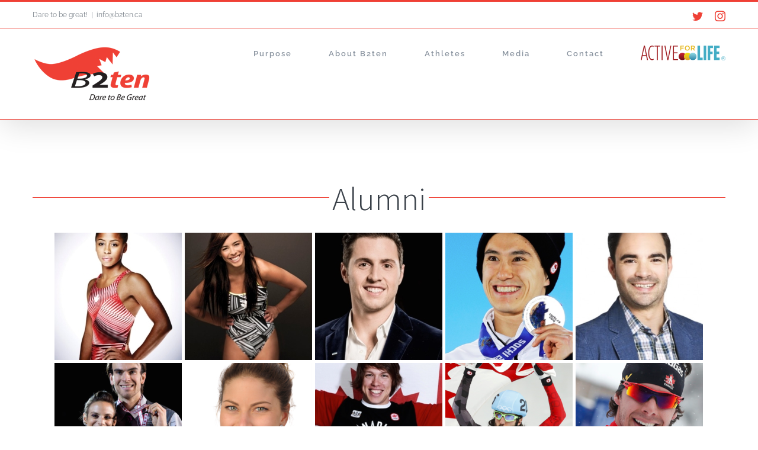

--- FILE ---
content_type: text/html; charset=UTF-8
request_url: https://b2ten.ca/athletes/alumni-2/
body_size: 21969
content:

<!DOCTYPE html>
<html class="avada-html-layout-wide avada-html-header-position-top avada-is-100-percent-template" lang="en-CA" prefix="og: http://ogp.me/ns# fb: http://ogp.me/ns/fb#">
<head>
	<meta http-equiv="X-UA-Compatible" content="IE=edge" />
	<meta http-equiv="Content-Type" content="text/html; charset=utf-8"/>
	<meta name="viewport" content="width=device-width, initial-scale=1" />
	<meta name='robots' content='index, follow, max-image-preview:large, max-snippet:-1, max-video-preview:-1' />
	<style>img:is([sizes="auto" i], [sizes^="auto," i]) { contain-intrinsic-size: 3000px 1500px }</style>
	
	<!-- This site is optimized with the Yoast SEO plugin v26.8 - https://yoast.com/product/yoast-seo-wordpress/ -->
	<title>ALUMNI - B2ten</title>
	<link rel="canonical" href="https://b2ten.com/athletes/alumni-2/" />
	<meta property="og:locale" content="en_US" />
	<meta property="og:type" content="article" />
	<meta property="og:title" content="ALUMNI - B2ten" />
	<meta property="og:url" content="https://b2ten.com/athletes/alumni-2/" />
	<meta property="og:site_name" content="B2ten" />
	<meta property="article:modified_time" content="2020-03-26T19:26:28+00:00" />
	<meta property="og:image" content="https://secureservercdn.net/166.62.108.196/kmq.631.myftpupload.com/wp-content/uploads/2017/05/Alumni_Front.jpg?time=1644324368" />
	<meta property="og:image:width" content="975" />
	<meta property="og:image:height" content="1625" />
	<meta property="og:image:type" content="image/jpeg" />
	<meta name="twitter:card" content="summary_large_image" />
	<meta name="twitter:label1" content="Est. reading time" />
	<meta name="twitter:data1" content="1 minute" />
	<script type="application/ld+json" class="yoast-schema-graph">{"@context":"https://schema.org","@graph":[{"@type":"WebPage","@id":"https://b2ten.com/athletes/alumni-2/","url":"https://b2ten.com/athletes/alumni-2/","name":"ALUMNI - B2ten","isPartOf":{"@id":"https://b2ten.com/#website"},"primaryImageOfPage":{"@id":"https://b2ten.com/athletes/alumni-2/#primaryimage"},"image":{"@id":"https://b2ten.com/athletes/alumni-2/#primaryimage"},"thumbnailUrl":"https://b2ten.ca/wp-content/uploads/2017/05/Alumni_Front.jpg","datePublished":"2017-05-01T21:59:09+00:00","dateModified":"2020-03-26T19:26:28+00:00","breadcrumb":{"@id":"https://b2ten.com/athletes/alumni-2/#breadcrumb"},"inLanguage":"en-CA","potentialAction":[{"@type":"ReadAction","target":["https://b2ten.com/athletes/alumni-2/"]}]},{"@type":"ImageObject","inLanguage":"en-CA","@id":"https://b2ten.com/athletes/alumni-2/#primaryimage","url":"https://b2ten.ca/wp-content/uploads/2017/05/Alumni_Front.jpg","contentUrl":"https://b2ten.ca/wp-content/uploads/2017/05/Alumni_Front.jpg","width":975,"height":1625},{"@type":"BreadcrumbList","@id":"https://b2ten.com/athletes/alumni-2/#breadcrumb","itemListElement":[{"@type":"ListItem","position":1,"name":"Home","item":"https://b2ten.ca/"},{"@type":"ListItem","position":2,"name":"Portfolio","item":"https://b2ten.com/athletes/"},{"@type":"ListItem","position":3,"name":"ALUMNI"}]},{"@type":"WebSite","@id":"https://b2ten.com/#website","url":"https://b2ten.com/","name":"B2ten","description":"Dare to be great!","potentialAction":[{"@type":"SearchAction","target":{"@type":"EntryPoint","urlTemplate":"https://b2ten.com/?s={search_term_string}"},"query-input":{"@type":"PropertyValueSpecification","valueRequired":true,"valueName":"search_term_string"}}],"inLanguage":"en-CA"}]}</script>
	<!-- / Yoast SEO plugin. -->


<link rel='dns-prefetch' href='//www.googletagmanager.com' />
<link rel="alternate" type="application/rss+xml" title="B2ten &raquo; Feed" href="https://b2ten.ca/feed/" />
<link rel="alternate" type="application/rss+xml" title="B2ten &raquo; Comments Feed" href="https://b2ten.ca/comments/feed/" />
		
		
		
		
		
		<link rel="alternate" type="application/rss+xml" title="B2ten &raquo; ALUMNI Comments Feed" href="https://b2ten.ca/athletes/alumni-2/feed/" />

		<meta property="og:title" content="ALUMNI"/>
		<meta property="og:type" content="article"/>
		<meta property="og:url" content="https://b2ten.ca/athletes/alumni-2/"/>
		<meta property="og:site_name" content="B2ten"/>
		<meta property="og:description" content="Alumni"/>

									<meta property="og:image" content="https://b2ten.ca/wp-content/uploads/2017/05/Alumni_Front.jpg"/>
							<script type="text/javascript">
/* <![CDATA[ */
window._wpemojiSettings = {"baseUrl":"https:\/\/s.w.org\/images\/core\/emoji\/16.0.1\/72x72\/","ext":".png","svgUrl":"https:\/\/s.w.org\/images\/core\/emoji\/16.0.1\/svg\/","svgExt":".svg","source":{"concatemoji":"https:\/\/b2ten.ca\/wp-includes\/js\/wp-emoji-release.min.js?ver=6.8.3"}};
/*! This file is auto-generated */
!function(s,n){var o,i,e;function c(e){try{var t={supportTests:e,timestamp:(new Date).valueOf()};sessionStorage.setItem(o,JSON.stringify(t))}catch(e){}}function p(e,t,n){e.clearRect(0,0,e.canvas.width,e.canvas.height),e.fillText(t,0,0);var t=new Uint32Array(e.getImageData(0,0,e.canvas.width,e.canvas.height).data),a=(e.clearRect(0,0,e.canvas.width,e.canvas.height),e.fillText(n,0,0),new Uint32Array(e.getImageData(0,0,e.canvas.width,e.canvas.height).data));return t.every(function(e,t){return e===a[t]})}function u(e,t){e.clearRect(0,0,e.canvas.width,e.canvas.height),e.fillText(t,0,0);for(var n=e.getImageData(16,16,1,1),a=0;a<n.data.length;a++)if(0!==n.data[a])return!1;return!0}function f(e,t,n,a){switch(t){case"flag":return n(e,"\ud83c\udff3\ufe0f\u200d\u26a7\ufe0f","\ud83c\udff3\ufe0f\u200b\u26a7\ufe0f")?!1:!n(e,"\ud83c\udde8\ud83c\uddf6","\ud83c\udde8\u200b\ud83c\uddf6")&&!n(e,"\ud83c\udff4\udb40\udc67\udb40\udc62\udb40\udc65\udb40\udc6e\udb40\udc67\udb40\udc7f","\ud83c\udff4\u200b\udb40\udc67\u200b\udb40\udc62\u200b\udb40\udc65\u200b\udb40\udc6e\u200b\udb40\udc67\u200b\udb40\udc7f");case"emoji":return!a(e,"\ud83e\udedf")}return!1}function g(e,t,n,a){var r="undefined"!=typeof WorkerGlobalScope&&self instanceof WorkerGlobalScope?new OffscreenCanvas(300,150):s.createElement("canvas"),o=r.getContext("2d",{willReadFrequently:!0}),i=(o.textBaseline="top",o.font="600 32px Arial",{});return e.forEach(function(e){i[e]=t(o,e,n,a)}),i}function t(e){var t=s.createElement("script");t.src=e,t.defer=!0,s.head.appendChild(t)}"undefined"!=typeof Promise&&(o="wpEmojiSettingsSupports",i=["flag","emoji"],n.supports={everything:!0,everythingExceptFlag:!0},e=new Promise(function(e){s.addEventListener("DOMContentLoaded",e,{once:!0})}),new Promise(function(t){var n=function(){try{var e=JSON.parse(sessionStorage.getItem(o));if("object"==typeof e&&"number"==typeof e.timestamp&&(new Date).valueOf()<e.timestamp+604800&&"object"==typeof e.supportTests)return e.supportTests}catch(e){}return null}();if(!n){if("undefined"!=typeof Worker&&"undefined"!=typeof OffscreenCanvas&&"undefined"!=typeof URL&&URL.createObjectURL&&"undefined"!=typeof Blob)try{var e="postMessage("+g.toString()+"("+[JSON.stringify(i),f.toString(),p.toString(),u.toString()].join(",")+"));",a=new Blob([e],{type:"text/javascript"}),r=new Worker(URL.createObjectURL(a),{name:"wpTestEmojiSupports"});return void(r.onmessage=function(e){c(n=e.data),r.terminate(),t(n)})}catch(e){}c(n=g(i,f,p,u))}t(n)}).then(function(e){for(var t in e)n.supports[t]=e[t],n.supports.everything=n.supports.everything&&n.supports[t],"flag"!==t&&(n.supports.everythingExceptFlag=n.supports.everythingExceptFlag&&n.supports[t]);n.supports.everythingExceptFlag=n.supports.everythingExceptFlag&&!n.supports.flag,n.DOMReady=!1,n.readyCallback=function(){n.DOMReady=!0}}).then(function(){return e}).then(function(){var e;n.supports.everything||(n.readyCallback(),(e=n.source||{}).concatemoji?t(e.concatemoji):e.wpemoji&&e.twemoji&&(t(e.twemoji),t(e.wpemoji)))}))}((window,document),window._wpemojiSettings);
/* ]]> */
</script>
<style id='wp-emoji-styles-inline-css' type='text/css'>

	img.wp-smiley, img.emoji {
		display: inline !important;
		border: none !important;
		box-shadow: none !important;
		height: 1em !important;
		width: 1em !important;
		margin: 0 0.07em !important;
		vertical-align: -0.1em !important;
		background: none !important;
		padding: 0 !important;
	}
</style>
<style id='classic-theme-styles-inline-css' type='text/css'>
/*! This file is auto-generated */
.wp-block-button__link{color:#fff;background-color:#32373c;border-radius:9999px;box-shadow:none;text-decoration:none;padding:calc(.667em + 2px) calc(1.333em + 2px);font-size:1.125em}.wp-block-file__button{background:#32373c;color:#fff;text-decoration:none}
</style>
<style id='global-styles-inline-css' type='text/css'>
:root{--wp--preset--aspect-ratio--square: 1;--wp--preset--aspect-ratio--4-3: 4/3;--wp--preset--aspect-ratio--3-4: 3/4;--wp--preset--aspect-ratio--3-2: 3/2;--wp--preset--aspect-ratio--2-3: 2/3;--wp--preset--aspect-ratio--16-9: 16/9;--wp--preset--aspect-ratio--9-16: 9/16;--wp--preset--color--black: #000000;--wp--preset--color--cyan-bluish-gray: #abb8c3;--wp--preset--color--white: #ffffff;--wp--preset--color--pale-pink: #f78da7;--wp--preset--color--vivid-red: #cf2e2e;--wp--preset--color--luminous-vivid-orange: #ff6900;--wp--preset--color--luminous-vivid-amber: #fcb900;--wp--preset--color--light-green-cyan: #7bdcb5;--wp--preset--color--vivid-green-cyan: #00d084;--wp--preset--color--pale-cyan-blue: #8ed1fc;--wp--preset--color--vivid-cyan-blue: #0693e3;--wp--preset--color--vivid-purple: #9b51e0;--wp--preset--gradient--vivid-cyan-blue-to-vivid-purple: linear-gradient(135deg,rgba(6,147,227,1) 0%,rgb(155,81,224) 100%);--wp--preset--gradient--light-green-cyan-to-vivid-green-cyan: linear-gradient(135deg,rgb(122,220,180) 0%,rgb(0,208,130) 100%);--wp--preset--gradient--luminous-vivid-amber-to-luminous-vivid-orange: linear-gradient(135deg,rgba(252,185,0,1) 0%,rgba(255,105,0,1) 100%);--wp--preset--gradient--luminous-vivid-orange-to-vivid-red: linear-gradient(135deg,rgba(255,105,0,1) 0%,rgb(207,46,46) 100%);--wp--preset--gradient--very-light-gray-to-cyan-bluish-gray: linear-gradient(135deg,rgb(238,238,238) 0%,rgb(169,184,195) 100%);--wp--preset--gradient--cool-to-warm-spectrum: linear-gradient(135deg,rgb(74,234,220) 0%,rgb(151,120,209) 20%,rgb(207,42,186) 40%,rgb(238,44,130) 60%,rgb(251,105,98) 80%,rgb(254,248,76) 100%);--wp--preset--gradient--blush-light-purple: linear-gradient(135deg,rgb(255,206,236) 0%,rgb(152,150,240) 100%);--wp--preset--gradient--blush-bordeaux: linear-gradient(135deg,rgb(254,205,165) 0%,rgb(254,45,45) 50%,rgb(107,0,62) 100%);--wp--preset--gradient--luminous-dusk: linear-gradient(135deg,rgb(255,203,112) 0%,rgb(199,81,192) 50%,rgb(65,88,208) 100%);--wp--preset--gradient--pale-ocean: linear-gradient(135deg,rgb(255,245,203) 0%,rgb(182,227,212) 50%,rgb(51,167,181) 100%);--wp--preset--gradient--electric-grass: linear-gradient(135deg,rgb(202,248,128) 0%,rgb(113,206,126) 100%);--wp--preset--gradient--midnight: linear-gradient(135deg,rgb(2,3,129) 0%,rgb(40,116,252) 100%);--wp--preset--font-size--small: 13.5px;--wp--preset--font-size--medium: 20px;--wp--preset--font-size--large: 27px;--wp--preset--font-size--x-large: 42px;--wp--preset--font-size--normal: 18px;--wp--preset--font-size--xlarge: 36px;--wp--preset--font-size--huge: 54px;--wp--preset--spacing--20: 0.44rem;--wp--preset--spacing--30: 0.67rem;--wp--preset--spacing--40: 1rem;--wp--preset--spacing--50: 1.5rem;--wp--preset--spacing--60: 2.25rem;--wp--preset--spacing--70: 3.38rem;--wp--preset--spacing--80: 5.06rem;--wp--preset--shadow--natural: 6px 6px 9px rgba(0, 0, 0, 0.2);--wp--preset--shadow--deep: 12px 12px 50px rgba(0, 0, 0, 0.4);--wp--preset--shadow--sharp: 6px 6px 0px rgba(0, 0, 0, 0.2);--wp--preset--shadow--outlined: 6px 6px 0px -3px rgba(255, 255, 255, 1), 6px 6px rgba(0, 0, 0, 1);--wp--preset--shadow--crisp: 6px 6px 0px rgba(0, 0, 0, 1);}:where(.is-layout-flex){gap: 0.5em;}:where(.is-layout-grid){gap: 0.5em;}body .is-layout-flex{display: flex;}.is-layout-flex{flex-wrap: wrap;align-items: center;}.is-layout-flex > :is(*, div){margin: 0;}body .is-layout-grid{display: grid;}.is-layout-grid > :is(*, div){margin: 0;}:where(.wp-block-columns.is-layout-flex){gap: 2em;}:where(.wp-block-columns.is-layout-grid){gap: 2em;}:where(.wp-block-post-template.is-layout-flex){gap: 1.25em;}:where(.wp-block-post-template.is-layout-grid){gap: 1.25em;}.has-black-color{color: var(--wp--preset--color--black) !important;}.has-cyan-bluish-gray-color{color: var(--wp--preset--color--cyan-bluish-gray) !important;}.has-white-color{color: var(--wp--preset--color--white) !important;}.has-pale-pink-color{color: var(--wp--preset--color--pale-pink) !important;}.has-vivid-red-color{color: var(--wp--preset--color--vivid-red) !important;}.has-luminous-vivid-orange-color{color: var(--wp--preset--color--luminous-vivid-orange) !important;}.has-luminous-vivid-amber-color{color: var(--wp--preset--color--luminous-vivid-amber) !important;}.has-light-green-cyan-color{color: var(--wp--preset--color--light-green-cyan) !important;}.has-vivid-green-cyan-color{color: var(--wp--preset--color--vivid-green-cyan) !important;}.has-pale-cyan-blue-color{color: var(--wp--preset--color--pale-cyan-blue) !important;}.has-vivid-cyan-blue-color{color: var(--wp--preset--color--vivid-cyan-blue) !important;}.has-vivid-purple-color{color: var(--wp--preset--color--vivid-purple) !important;}.has-black-background-color{background-color: var(--wp--preset--color--black) !important;}.has-cyan-bluish-gray-background-color{background-color: var(--wp--preset--color--cyan-bluish-gray) !important;}.has-white-background-color{background-color: var(--wp--preset--color--white) !important;}.has-pale-pink-background-color{background-color: var(--wp--preset--color--pale-pink) !important;}.has-vivid-red-background-color{background-color: var(--wp--preset--color--vivid-red) !important;}.has-luminous-vivid-orange-background-color{background-color: var(--wp--preset--color--luminous-vivid-orange) !important;}.has-luminous-vivid-amber-background-color{background-color: var(--wp--preset--color--luminous-vivid-amber) !important;}.has-light-green-cyan-background-color{background-color: var(--wp--preset--color--light-green-cyan) !important;}.has-vivid-green-cyan-background-color{background-color: var(--wp--preset--color--vivid-green-cyan) !important;}.has-pale-cyan-blue-background-color{background-color: var(--wp--preset--color--pale-cyan-blue) !important;}.has-vivid-cyan-blue-background-color{background-color: var(--wp--preset--color--vivid-cyan-blue) !important;}.has-vivid-purple-background-color{background-color: var(--wp--preset--color--vivid-purple) !important;}.has-black-border-color{border-color: var(--wp--preset--color--black) !important;}.has-cyan-bluish-gray-border-color{border-color: var(--wp--preset--color--cyan-bluish-gray) !important;}.has-white-border-color{border-color: var(--wp--preset--color--white) !important;}.has-pale-pink-border-color{border-color: var(--wp--preset--color--pale-pink) !important;}.has-vivid-red-border-color{border-color: var(--wp--preset--color--vivid-red) !important;}.has-luminous-vivid-orange-border-color{border-color: var(--wp--preset--color--luminous-vivid-orange) !important;}.has-luminous-vivid-amber-border-color{border-color: var(--wp--preset--color--luminous-vivid-amber) !important;}.has-light-green-cyan-border-color{border-color: var(--wp--preset--color--light-green-cyan) !important;}.has-vivid-green-cyan-border-color{border-color: var(--wp--preset--color--vivid-green-cyan) !important;}.has-pale-cyan-blue-border-color{border-color: var(--wp--preset--color--pale-cyan-blue) !important;}.has-vivid-cyan-blue-border-color{border-color: var(--wp--preset--color--vivid-cyan-blue) !important;}.has-vivid-purple-border-color{border-color: var(--wp--preset--color--vivid-purple) !important;}.has-vivid-cyan-blue-to-vivid-purple-gradient-background{background: var(--wp--preset--gradient--vivid-cyan-blue-to-vivid-purple) !important;}.has-light-green-cyan-to-vivid-green-cyan-gradient-background{background: var(--wp--preset--gradient--light-green-cyan-to-vivid-green-cyan) !important;}.has-luminous-vivid-amber-to-luminous-vivid-orange-gradient-background{background: var(--wp--preset--gradient--luminous-vivid-amber-to-luminous-vivid-orange) !important;}.has-luminous-vivid-orange-to-vivid-red-gradient-background{background: var(--wp--preset--gradient--luminous-vivid-orange-to-vivid-red) !important;}.has-very-light-gray-to-cyan-bluish-gray-gradient-background{background: var(--wp--preset--gradient--very-light-gray-to-cyan-bluish-gray) !important;}.has-cool-to-warm-spectrum-gradient-background{background: var(--wp--preset--gradient--cool-to-warm-spectrum) !important;}.has-blush-light-purple-gradient-background{background: var(--wp--preset--gradient--blush-light-purple) !important;}.has-blush-bordeaux-gradient-background{background: var(--wp--preset--gradient--blush-bordeaux) !important;}.has-luminous-dusk-gradient-background{background: var(--wp--preset--gradient--luminous-dusk) !important;}.has-pale-ocean-gradient-background{background: var(--wp--preset--gradient--pale-ocean) !important;}.has-electric-grass-gradient-background{background: var(--wp--preset--gradient--electric-grass) !important;}.has-midnight-gradient-background{background: var(--wp--preset--gradient--midnight) !important;}.has-small-font-size{font-size: var(--wp--preset--font-size--small) !important;}.has-medium-font-size{font-size: var(--wp--preset--font-size--medium) !important;}.has-large-font-size{font-size: var(--wp--preset--font-size--large) !important;}.has-x-large-font-size{font-size: var(--wp--preset--font-size--x-large) !important;}
:where(.wp-block-post-template.is-layout-flex){gap: 1.25em;}:where(.wp-block-post-template.is-layout-grid){gap: 1.25em;}
:where(.wp-block-columns.is-layout-flex){gap: 2em;}:where(.wp-block-columns.is-layout-grid){gap: 2em;}
:root :where(.wp-block-pullquote){font-size: 1.5em;line-height: 1.6;}
</style>
<link rel='stylesheet' id='wp-components-css' href='https://b2ten.ca/wp-includes/css/dist/components/style.min.css?ver=6.8.3' type='text/css' media='all' />
<link rel='stylesheet' id='godaddy-styles-css' href='https://b2ten.ca/wp-content/mu-plugins/vendor/wpex/godaddy-launch/includes/Dependencies/GoDaddy/Styles/build/latest.css?ver=2.0.2' type='text/css' media='all' />
<link rel='stylesheet' id='fusion-dynamic-css-css' href='https://b2ten.ca/wp-content/uploads/fusion-styles/1fb513696c6c77a99b14d997352e6e7c.min.css?ver=3.4.1' type='text/css' media='all' />
<script type="text/javascript" src="https://b2ten.ca/wp-includes/js/jquery/jquery.min.js?ver=3.7.1" id="jquery-core-js"></script>
<script type="text/javascript" src="https://b2ten.ca/wp-includes/js/jquery/jquery-migrate.min.js?ver=3.4.1" id="jquery-migrate-js"></script>
<link rel="https://api.w.org/" href="https://b2ten.ca/wp-json/" /><link rel="alternate" title="JSON" type="application/json" href="https://b2ten.ca/wp-json/wp/v2/avada_portfolio/357" /><link rel="EditURI" type="application/rsd+xml" title="RSD" href="https://b2ten.ca/xmlrpc.php?rsd" />
<link rel='shortlink' href='https://b2ten.ca/?p=357' />
<link rel="alternate" title="oEmbed (JSON)" type="application/json+oembed" href="https://b2ten.ca/wp-json/oembed/1.0/embed?url=https%3A%2F%2Fb2ten.ca%2Fathletes%2Falumni-2%2F" />
<link rel="alternate" title="oEmbed (XML)" type="text/xml+oembed" href="https://b2ten.ca/wp-json/oembed/1.0/embed?url=https%3A%2F%2Fb2ten.ca%2Fathletes%2Falumni-2%2F&#038;format=xml" />
<meta name="generator" content="Site Kit by Google 1.171.0" /><style type="text/css" id="css-fb-visibility">@media screen and (max-width: 640px){.fusion-no-small-visibility{display:none !important;}body:not(.fusion-builder-ui-wireframe) .sm-text-align-center{text-align:center !important;}body:not(.fusion-builder-ui-wireframe) .sm-text-align-left{text-align:left !important;}body:not(.fusion-builder-ui-wireframe) .sm-text-align-right{text-align:right !important;}body:not(.fusion-builder-ui-wireframe) .sm-mx-auto{margin-left:auto !important;margin-right:auto !important;}body:not(.fusion-builder-ui-wireframe) .sm-ml-auto{margin-left:auto !important;}body:not(.fusion-builder-ui-wireframe) .sm-mr-auto{margin-right:auto !important;}body:not(.fusion-builder-ui-wireframe) .fusion-absolute-position-small{position:absolute;top:auto;width:100%;}}@media screen and (min-width: 641px) and (max-width: 1024px){.fusion-no-medium-visibility{display:none !important;}body:not(.fusion-builder-ui-wireframe) .md-text-align-center{text-align:center !important;}body:not(.fusion-builder-ui-wireframe) .md-text-align-left{text-align:left !important;}body:not(.fusion-builder-ui-wireframe) .md-text-align-right{text-align:right !important;}body:not(.fusion-builder-ui-wireframe) .md-mx-auto{margin-left:auto !important;margin-right:auto !important;}body:not(.fusion-builder-ui-wireframe) .md-ml-auto{margin-left:auto !important;}body:not(.fusion-builder-ui-wireframe) .md-mr-auto{margin-right:auto !important;}body:not(.fusion-builder-ui-wireframe) .fusion-absolute-position-medium{position:absolute;top:auto;width:100%;}}@media screen and (min-width: 1025px){.fusion-no-large-visibility{display:none !important;}body:not(.fusion-builder-ui-wireframe) .lg-text-align-center{text-align:center !important;}body:not(.fusion-builder-ui-wireframe) .lg-text-align-left{text-align:left !important;}body:not(.fusion-builder-ui-wireframe) .lg-text-align-right{text-align:right !important;}body:not(.fusion-builder-ui-wireframe) .lg-mx-auto{margin-left:auto !important;margin-right:auto !important;}body:not(.fusion-builder-ui-wireframe) .lg-ml-auto{margin-left:auto !important;}body:not(.fusion-builder-ui-wireframe) .lg-mr-auto{margin-right:auto !important;}body:not(.fusion-builder-ui-wireframe) .fusion-absolute-position-large{position:absolute;top:auto;width:100%;}}</style><style type="text/css">.recentcomments a{display:inline !important;padding:0 !important;margin:0 !important;}</style>		<script type="text/javascript">
			var doc = document.documentElement;
			doc.setAttribute( 'data-useragent', navigator.userAgent );
		</script>
		
	</head>

<body class="wp-singular avada_portfolio-template-default single single-avada_portfolio postid-357 single-format-standard wp-theme-Avada fusion-image-hovers fusion-pagination-sizing fusion-button_size-large fusion-button_type-flat fusion-button_span-no avada-image-rollover-circle-no avada-image-rollover-yes avada-image-rollover-direction-fade fusion-body ltr no-tablet-sticky-header no-mobile-sticky-header no-mobile-slidingbar no-desktop-totop no-mobile-totop avada-has-rev-slider-styles fusion-disable-outline fusion-sub-menu-fade mobile-logo-pos-left layout-wide-mode avada-has-boxed-modal-shadow- layout-scroll-offset-full avada-has-zero-margin-offset-top fusion-top-header menu-text-align-center mobile-menu-design-modern fusion-show-pagination-text fusion-header-layout-v2 avada-responsive avada-footer-fx-none avada-menu-highlight-style-bar fusion-search-form-classic fusion-main-menu-search-overlay fusion-avatar-square avada-dropdown-styles avada-blog-layout- avada-blog-archive-layout- avada-header-shadow-yes avada-menu-icon-position-bottom avada-has-megamenu-shadow avada-has-pagetitle-bg-full avada-has-breadcrumb-mobile-hidden avada-has-titlebar-hide avada-social-full-transparent avada-has-pagination-padding avada-flyout-menu-direction-fade avada-ec-views-v1" >
		<a class="skip-link screen-reader-text" href="#content">Skip to content</a>

	<div id="boxed-wrapper">
		<div class="fusion-sides-frame"></div>
		<div id="wrapper" class="fusion-wrapper">
			<div id="home" style="position:relative;top:-1px;"></div>
			
				
			<header class="fusion-header-wrapper fusion-header-shadow">
				<div class="fusion-header-v2 fusion-logo-alignment fusion-logo-left fusion-sticky-menu- fusion-sticky-logo-1 fusion-mobile-logo-1  fusion-mobile-menu-design-modern">
					
<div class="fusion-secondary-header">
	<div class="fusion-row">
					<div class="fusion-alignleft">
				<div class="fusion-contact-info"><span class="fusion-contact-info-phone-number">Dare to be great!</span><span class="fusion-header-separator">|</span><span class="fusion-contact-info-email-address"><a href="mailto:inf&#111;&#64;&#98;&#50;&#116;en&#46;c&#97;">inf&#111;&#64;&#98;&#50;&#116;en&#46;c&#97;</a></span></div>			</div>
							<div class="fusion-alignright">
				<div class="fusion-social-links-header"><div class="fusion-social-networks"><div class="fusion-social-networks-wrapper"><a  class="fusion-social-network-icon fusion-tooltip fusion-twitter awb-icon-twitter" style data-placement="bottom" data-title="Twitter" data-toggle="tooltip" title="Twitter" href="https://twitter.com/B2ten" target="_blank" rel="noopener noreferrer"><span class="screen-reader-text">Twitter</span></a><a  class="fusion-social-network-icon fusion-tooltip fusion-instagram awb-icon-instagram" style data-placement="bottom" data-title="Instagram" data-toggle="tooltip" title="Instagram" href="https://www.instagram.com/b2ten/" target="_blank" rel="noopener noreferrer"><span class="screen-reader-text">Instagram</span></a></div></div></div>			</div>
			</div>
</div>
<div class="fusion-header-sticky-height"></div>
<div class="fusion-header">
	<div class="fusion-row">
					<div class="fusion-logo" data-margin-top="31px" data-margin-bottom="31px" data-margin-left="0px" data-margin-right="0px">
			<a class="fusion-logo-link"  href="https://b2ten.ca/" >

						<!-- standard logo -->
			<img src="https://b2ten.ca/wp-content/uploads/2019/12/Logo_Sm.png" srcset="https://b2ten.ca/wp-content/uploads/2019/12/Logo_Sm.png 1x, https://b2ten.ca/wp-content/uploads/2019/12/Logo_Ret.png 2x" width="200" height="91" style="max-height:91px;height:auto;" alt="B2ten Logo" data-retina_logo_url="https://b2ten.ca/wp-content/uploads/2019/12/Logo_Ret.png" class="fusion-standard-logo" />

											<!-- mobile logo -->
				<img src="https://b2ten.ca/wp-content/uploads/2019/12/Logo_Sm.png" srcset="https://b2ten.ca/wp-content/uploads/2019/12/Logo_Sm.png 1x, https://b2ten.ca/wp-content/uploads/2019/12/Logo_Ret.png 2x" width="200" height="91" style="max-height:91px;height:auto;" alt="B2ten Logo" data-retina_logo_url="https://b2ten.ca/wp-content/uploads/2019/12/Logo_Ret.png" class="fusion-mobile-logo" />
			
											<!-- sticky header logo -->
				<img src="https://b2ten.ca/wp-content/uploads/2019/12/Logo_Sm.png" srcset="https://b2ten.ca/wp-content/uploads/2019/12/Logo_Sm.png 1x, https://b2ten.ca/wp-content/uploads/2019/12/Logo_Ret.png 2x" width="200" height="91" style="max-height:91px;height:auto;" alt="B2ten Logo" data-retina_logo_url="https://b2ten.ca/wp-content/uploads/2019/12/Logo_Ret.png" class="fusion-sticky-logo" />
					</a>
		</div>		<nav class="fusion-main-menu" aria-label="Main Menu"><div class="fusion-overlay-search">		<form role="search" class="searchform fusion-search-form  fusion-search-form-classic" method="get" action="https://b2ten.ca/">
			<div class="fusion-search-form-content">

				
				<div class="fusion-search-field search-field">
					<label><span class="screen-reader-text">Search for:</span>
													<input type="search" value="" name="s" class="s" placeholder="Search..." required aria-required="true" aria-label="Search..."/>
											</label>
				</div>
				<div class="fusion-search-button search-button">
					<input type="submit" class="fusion-search-submit searchsubmit" aria-label="Search" value="&#xf002;" />
									</div>

				
			</div>


			
		</form>
		<div class="fusion-search-spacer"></div><a href="#" role="button" aria-label="Close Search" class="fusion-close-search"></a></div><ul id="menu-sports-main-menu" class="fusion-menu"><li  id="menu-item-1198"  class="menu-item menu-item-type-post_type menu-item-object-page menu-item-1198"  data-item-id="1198"><a  href="https://b2ten.ca/purpose/" class="fusion-bar-highlight"><span class="menu-text">Purpose</span></a></li><li  id="menu-item-1197"  class="menu-item menu-item-type-post_type menu-item-object-page menu-item-1197"  data-item-id="1197"><a  href="https://b2ten.ca/about-b2ten/" class="fusion-bar-highlight"><span class="menu-text">About B2ten</span></a></li><li  id="menu-item-1199"  class="menu-item menu-item-type-custom menu-item-object-custom menu-item-has-children menu-item-1199 fusion-dropdown-menu"  data-item-id="1199"><a  href="#" class="fusion-bar-highlight"><span class="menu-text">Athletes</span></a><ul class="sub-menu"><li  id="menu-item-1351"  class="menu-item menu-item-type-custom menu-item-object-custom menu-item-1351 fusion-dropdown-submenu" ><a  href="https://b2ten.ca/summer-athletes/" class="fusion-bar-highlight"><span>Summer Athletes &#038; Teams</span></a></li><li  id="menu-item-1366"  class="menu-item menu-item-type-custom menu-item-object-custom menu-item-1366 fusion-dropdown-submenu" ><a  href="https://b2ten.ca/athletes/winter_athletes/" class="fusion-bar-highlight"><span>Winter Athletes &#038; Teams</span></a></li><li  id="menu-item-1372"  class="menu-item menu-item-type-custom menu-item-object-custom menu-item-1372 fusion-dropdown-submenu" ><a  href="https://b2ten.ca/athletes/alumni/" class="fusion-bar-highlight"><span>Alumni</span></a></li></ul></li><li  id="menu-item-1194"  class="menu-item menu-item-type-post_type menu-item-object-page menu-item-1194"  data-item-id="1194"><a  href="https://b2ten.ca/media/" class="fusion-bar-highlight"><span class="menu-text">Media</span></a></li><li  id="menu-item-1193"  class="menu-item menu-item-type-post_type menu-item-object-page menu-item-1193"  data-item-id="1193"><a  href="https://b2ten.ca/contact/" class="fusion-bar-highlight"><span class="menu-text">Contact</span></a></li><li  id="menu-item-1440"  class="menu-item menu-item-type-custom menu-item-object-custom menu-item-1440"  data-item-id="1440"><a  href="https://activeforlife.com" class="fusion-icon-only-link fusion-flex-link fusion-flex-column fusion-bar-highlight"><span class="menu-text"><span class="menu-title">Active for Life</span></span><span class="fusion-megamenu-icon fusion-megamenu-image"><img src="https://b2ten.ca/wp-content/uploads/2020/01/activeforlife.png" alt="" title="activeforlife"></span></a></li></ul></nav>	<div class="fusion-mobile-menu-icons">
							<a href="#" class="fusion-icon awb-icon-bars" aria-label="Toggle mobile menu" aria-expanded="false"></a>
		
		
		
			</div>

<nav class="fusion-mobile-nav-holder fusion-mobile-menu-text-align-left" aria-label="Main Menu Mobile"></nav>

					</div>
</div>
				</div>
				<div class="fusion-clearfix"></div>
			</header>
							
						<div id="sliders-container" class="fusion-slider-visibility">
					</div>
				
				
			
			
						<main id="main" class="clearfix width-100">
				<div class="fusion-row" style="max-width:100%;">
<div id="content" class="portfolio-full" style="width: 100%;">
	
	
					<article id="post-357" class="post-357 avada_portfolio type-avada_portfolio status-publish format-standard has-post-thumbnail hentry">

				
						<div class="project-content">
				<span class="entry-title rich-snippet-hidden">ALUMNI</span><span class="vcard rich-snippet-hidden"><span class="fn"><a href="https://b2ten.ca/author/avi/" title="Posts by avi" rel="author">avi</a></span></span><span class="updated rich-snippet-hidden">2020-03-26T15:26:28-04:00</span>				<div class="project-description post-content" style=" width:100%;">
											<h3 style="display:none;">Project Description</h3>										<div class="fusion-fullwidth fullwidth-box fusion-builder-row-1 nonhundred-percent-fullwidth non-hundred-percent-height-scrolling" style="background-color: rgba(255,255,255,0);background-position: center center;background-repeat: no-repeat;padding-top:0px;padding-right:30px;padding-bottom:0px;padding-left:30px;margin-bottom: 0px;margin-top: 0px;border-width: 0px 0px 0px 0px;border-color:#f7f7f7;border-style:solid;" ><div class="fusion-builder-row fusion-row"><div class="fusion-layout-column fusion_builder_column fusion-builder-column-0 fusion_builder_column_1_1 1_1 fusion-one-full fusion-column-first fusion-column-last" style="margin-top:15px;margin-bottom:15px;"><div class="fusion-column-wrapper fusion-flex-column-wrapper-legacy" style="background-position:left top;background-repeat:no-repeat;-webkit-background-size:cover;-moz-background-size:cover;-o-background-size:cover;background-size:cover;padding: 0px 0px 0px 0px;"><div class="fusion-sep-clear"></div><div class="fusion-separator fusion-full-width-sep" style="margin-left: auto;margin-right: auto;margin-top:89px;width:100%;"></div><div class="fusion-sep-clear"></div><style type="text/css"></style><div class="fusion-title title fusion-title-1 fusion-title-center fusion-title-text fusion-title-size-two" style="margin-top:0px;margin-right:0px;margin-bottom:30px;margin-left:0px;"><div class="title-sep-container title-sep-container-left"><div class="title-sep sep-single sep-solid" style="border-color:#ef4035;"></div></div><span class="awb-title-spacer"></span><h2 class="title-heading-center fusion-responsive-typography-calculated" style="margin:0;--fontSize:63;line-height:1;"><p style="text-align: center;">Alumni</p></h2><span class="awb-title-spacer"></span><div class="title-sep-container title-sep-container-right"><div class="title-sep sep-single sep-solid" style="border-color:#ef4035;"></div></div></div><style> #grid-gallery-8-23742 .grid-gallery-caption[data-grid-gallery-type="show-on-hover"]:hover figcaption, #grid-gallery-8-23742 .grid-gallery-caption[data-grid-gallery-type="show-on-hover"].hovered figcaption, #grid-gallery-8-23742 .grid-gallery-caption[data-grid-gallery-type="show-on-hover"]:active figcaption { background-color:rgba(111,0,0,0.5) !important; } </style> <div id="grid-gallery-8-23742" data-gg-id="8" data-title="Alumni" data-grid-type="0" data-offset="5" data-area-position="center" data-icons="false" data-preloader="true" data-width="215" data-height="215" data-padding="0" data-quicksand="disabled" data-quicksand-duration="1800" data-popup-theme="theme_6" data-popup-type="pretty-photo" data-popup-image-text="data-description" data-popup-widthsize="auto" data-popup-heightsize="auto" data-popup-i18n-words="{&quot;close&quot;:&quot;close&quot;,&quot;next&quot;:&quot;next&quot;,&quot;previous&quot;:&quot;previous&quot;,&quot;start_slideshow&quot;:&quot;start slideshow&quot;,&quot;stop_slideshow&quot;:&quot;stop slideshow&quot;,&quot;image&quot;:&quot;image&quot;,&quot;of&quot;:&quot;of&quot;,&quot;prev&quot;:&quot;prev&quot;,&quot;cExpand&quot;:&quot;Expand&quot;,&quot;cPrevious&quot;:&quot;Previous&quot;,&quot;cNext&quot;:&quot;Next&quot;,&quot;cExpandStr&quot;:&quot;Expand the image&quot;,&quot;cRotate&quot;:&quot;Rotate&quot;,&quot;cDetails&quot;:&quot;Details&quot;}" data-popup-slideshow="false" data-popup-slideshow-speed="2500" data-popup-hoverstop="true" data-popup-slideshow-auto="false" data-popup-background="" data-popup-transparency="30" data-popup-disable-history="" data-popup-disable-changed-url="" data-popup-border-type="" data-popup-border-color="" data-popup-border-width="" data-popup-border-enable="" data-fullscreen="false" data-hide-tooltip="false" data-caption-font-family="Default" data-caption-text-size="140" data-is-mobile="0" data-caption-mobile="false" data-hide-long-tltp-title="0" data-caption-disabled-on-mobile="false" data-popup-placement-type="0" data-social-sharing="{&quot;enabled&quot;:&quot;&quot;,&quot;gallerySharing&quot;:{&quot;enabled&quot;:null,&quot;position&quot;:null},&quot;imageSharing&quot;:{&quot;enabled&quot;:null,&quot;wrapperClass&quot;:&quot; vertical &quot;},&quot;popupSharing&quot;:{&quot;enabled&quot;:null,&quot;wrapperClass&quot;:&quot; vertical &quot;}}" class="grid-gallery grid-gallery-fixed " style=" width:100%; height:auto; margin-left:auto; margin-right:auto;position:relative;" data-popup-video="{&quot;width&quot;:&quot;853&quot;,&quot;height&quot;:&quot;480&quot;,&quot;autoplay&quot;:&quot;false&quot;,&quot;onEnd&quot;:&quot;0&quot;}" data-popup-disable-source-image-for-linked-img="0" data-popup-enable-download-photos-button="0" data-caption-buider="1" data-caption-builder-icons="0" data-thumbnail-size="150x150"> <div class="gallery-loading"> <div class="blocks"> <div class="block"></div> <div class="block"></div> <div class="block"></div> <div class="block"></div> </div> </div> <div class="gallery-sharing-top" style="display:none;"> </div> <div id="photos-8" class="grid-gallery-photos"><a data-attachment-id="1552" id="gg-8-154" class="gg-link " data-attachment-id="1552" href="https://b2ten.ca/wp-content/uploads/2020/03/JENNIFER-ABEL.jpg?gid=8" target="_self" title="JENNIFER-ABEL" data-rel="prettyPhoto[pp_gal]" style="border-radius:00;" ><FIGURE data-tags="" data-id="154" class="grid-gallery-caption" data-grid-gallery-type="quarter-slide-up" data-index="0" style="display:none;border-radius:00;; margin:5px; width:2150;" ><div class="crop" style=" width:215px; height:215px; overflow:hidden; "><img decoding="async" src="https://b2ten.ca/wp-content/uploads/2020/03/JENNIFER-ABEL-215x215.jpg" class="ggImg" alt="JENNIFER-ABEL" title="JENNIFER-ABEL" data-description="JENNIFER-ABEL" data-caption="&lt;b&gt;JENNIFER ABEL&lt;/b&gt;&lt;p&gt;Diving" data-title="JENNIFER-ABEL" style=" width:215px; height:215px;" /></div><FIGCAPTION class="" data-alpha="5" style="background-color:#6f0000; padding: 0;" ><div class="gg-caption-table" style=" " data-gid="8"><div class="gg-caption-row disabled" ><div class="gg-caption-cell"></div></div><div class="gg-caption-row disabled" ><div class="gg-caption-cell"></div></div><div class="gg-caption-row bottom" style=" text-align:center; "><div class="gg-caption-cell " style=" padding:20px 10px 0px 10px; "><span style=" color:#ffffff; font-size:14px; font-weight: normal; font-style: normal; text-decoration: none;"><b>JENNIFER ABEL</b><p>Diving </span></div></div></div></FIGCAPTION></FIGURE></a><a data-attachment-id="1564" id="gg-8-166" class="gg-link " data-attachment-id="1564" href="https://b2ten.ca/wp-content/uploads/2020/03/MEAGHAN-BENEFIETO.jpg?gid=8" target="_self" title="MEAGHAN-BENEFIETO" data-rel="prettyPhoto[pp_gal]" style="border-radius:00;" ><FIGURE data-tags="" data-id="166" class="grid-gallery-caption" data-grid-gallery-type="quarter-slide-up" data-index="1" style="display:none;border-radius:00;; margin:5px; width:2150;" ><div class="crop" style=" width:215px; height:215px; overflow:hidden; "><img decoding="async" src="https://b2ten.ca/wp-content/uploads/2020/03/MEAGHAN-BENEFIETO-215x215.jpg" class="ggImg" alt="MEAGHAN-BENFIETO" title="MEAGHAN-BENEFIETO" data-description="MEAGHAN-BENEFIETO" data-caption="&lt;b&gt;MEAGHAN BENFIETO&lt;/b&gt;&lt;p&gt;Diving" data-title="MEAGHAN-BENEFIETO" style=" width:215px; height:215px;" /></div><FIGCAPTION class="" data-alpha="5" style="background-color:#6f0000; padding: 0;" ><div class="gg-caption-table" style=" " data-gid="8"><div class="gg-caption-row disabled" ><div class="gg-caption-cell"></div></div><div class="gg-caption-row disabled" ><div class="gg-caption-cell"></div></div><div class="gg-caption-row bottom" style=" text-align:center; "><div class="gg-caption-cell " style=" padding:20px 10px 0px 10px; "><span style=" color:#ffffff; font-size:14px; font-weight: normal; font-style: normal; text-decoration: none;"><b>MEAGHAN BENFIETO</b><p>Diving </span></div></div></div></FIGCAPTION></FIGURE></a><a data-attachment-id="1535" id="gg-8-137" class="gg-link " data-attachment-id="1535" href="https://b2ten.ca/wp-content/uploads/2020/03/ALEXANDRE-BILODEAU.jpg?gid=8" target="_self" title="ALEXANDRE-BILODEAU" data-rel="prettyPhoto[pp_gal]" style="border-radius:00;" ><FIGURE data-tags="" data-id="137" class="grid-gallery-caption" data-grid-gallery-type="quarter-slide-up" data-index="2" style="display:none;border-radius:00;; margin:5px; width:2150;" ><div class="crop" style=" width:215px; height:215px; overflow:hidden; "><img decoding="async" src="https://b2ten.ca/wp-content/uploads/2020/03/ALEXANDRE-BILODEAU-215x215.jpg" class="ggImg" alt="ALEXANDRE-BILODEAU " title="ALEXANDRE-BILODEAU" data-description="ALEXANDRE-BILODEAU" data-caption="&lt;b&gt;ALEXANDRE BILODEAU&lt;/b&gt;&lt;p&gt;Freestyle Skiing – Moguls" data-title="ALEXANDRE-BILODEAU" style=" width:215px; height:215px;" /></div><FIGCAPTION class="" data-alpha="5" style="background-color:#6f0000; padding: 0;" ><div class="gg-caption-table" style=" " data-gid="8"><div class="gg-caption-row disabled" ><div class="gg-caption-cell"></div></div><div class="gg-caption-row disabled" ><div class="gg-caption-cell"></div></div><div class="gg-caption-row bottom" style=" text-align:center; "><div class="gg-caption-cell " style=" padding:20px 10px 0px 10px; "><span style=" color:#ffffff; font-size:14px; font-weight: normal; font-style: normal; text-decoration: none;"><b>ALEXANDRE BILODEAU</b><p>Freestyle Skiing – Moguls </span></div></div></div></FIGCAPTION></FIGURE></a><a data-attachment-id="1567" id="gg-8-169" class="gg-link " data-attachment-id="1567" href="https://b2ten.ca/wp-content/uploads/2020/03/PATRICK-CHAN.png?gid=8" target="_self" title="PATRICK-CHAN" data-rel="prettyPhoto[pp_gal]" style="border-radius:00;" ><FIGURE data-tags="" data-id="169" class="grid-gallery-caption" data-grid-gallery-type="quarter-slide-up" data-index="3" style="display:none;border-radius:00;; margin:5px; width:2150;" ><div class="crop" style=" width:215px; height:215px; overflow:hidden; "><img decoding="async" src="https://b2ten.ca/wp-content/uploads/2020/03/PATRICK-CHAN-215x215.png" class="ggImg" alt="PATRICK-CHAN " title="PATRICK-CHAN" data-description="PATRICK-CHAN" data-caption="&lt;b&gt;PATRICK CHAN&lt;/b&gt;&lt;p&gt;Figure Skating" data-title="PATRICK-CHAN" style=" width:215px; height:215px;" /></div><FIGCAPTION class="" data-alpha="5" style="background-color:#6f0000; padding: 0;" ><div class="gg-caption-table" style=" " data-gid="8"><div class="gg-caption-row disabled" ><div class="gg-caption-cell"></div></div><div class="gg-caption-row disabled" ><div class="gg-caption-cell"></div></div><div class="gg-caption-row bottom" style=" text-align:center; "><div class="gg-caption-cell " style=" padding:20px 10px 0px 10px; "><span style=" color:#ffffff; font-size:14px; font-weight: normal; font-style: normal; text-decoration: none;"><b>PATRICK CHAN</b><p>Figure Skating </span></div></div></div></FIGCAPTION></FIGURE></a><a data-attachment-id="1536" id="gg-8-138" class="gg-link " data-attachment-id="1536" href="https://b2ten.ca/wp-content/uploads/2020/03/ALEXANDRE-DESPATIE.png?gid=8" target="_self" title="ALEXANDRE-DESPATIE" data-rel="prettyPhoto[pp_gal]" style="border-radius:00;" ><FIGURE data-tags="" data-id="138" class="grid-gallery-caption" data-grid-gallery-type="quarter-slide-up" data-index="4" style="display:none;border-radius:00;; margin:5px; width:2150;" ><div class="crop" style=" width:215px; height:215px; overflow:hidden; "><img decoding="async" src="https://b2ten.ca/wp-content/uploads/2020/03/ALEXANDRE-DESPATIE-215x215.png" class="ggImg" alt="ALEXANDRE-DESPATIE" title="ALEXANDRE-DESPATIE" data-description="ALEXANDRE-DESPATIE" data-caption="&lt;b&gt;ALEXANDRE DESPATIE&lt;/b&gt;&lt;p&gt;Diving" data-title="ALEXANDRE-DESPATIE" style=" width:215px; height:215px;" /></div><FIGCAPTION class="" data-alpha="5" style="background-color:#6f0000; padding: 0;" ><div class="gg-caption-table" style=" " data-gid="8"><div class="gg-caption-row disabled" ><div class="gg-caption-cell"></div></div><div class="gg-caption-row disabled" ><div class="gg-caption-cell"></div></div><div class="gg-caption-row bottom" style=" text-align:center; "><div class="gg-caption-cell " style=" padding:20px 10px 0px 10px; "><span style=" color:#ffffff; font-size:14px; font-weight: normal; font-style: normal; text-decoration: none;"><b>ALEXANDRE DESPATIE</b><p>Diving </span></div></div></div></FIGCAPTION></FIGURE></a><a data-attachment-id="1563" id="gg-8-165" class="gg-link " data-attachment-id="1563" href="https://b2ten.ca/wp-content/uploads/2020/03/MEAGAN-DUHAMEL-ERIC-RADFORD.png?gid=8" target="_self" title="MEAGAN-DUHAMEL-ERIC-RADFORD" data-rel="prettyPhoto[pp_gal]" style="border-radius:00;" ><FIGURE data-tags="" data-id="165" class="grid-gallery-caption" data-grid-gallery-type="quarter-slide-up" data-index="5" style="display:none;border-radius:00;; margin:5px; width:2150;" ><div class="crop" style=" width:215px; height:215px; overflow:hidden; "><img decoding="async" src="https://b2ten.ca/wp-content/uploads/2020/03/MEAGAN-DUHAMEL-ERIC-RADFORD-215x215.png" class="ggImg" alt="MEAGAN-DUHAMEL-&amp;amp;-ERIC-RADFORD" title="MEAGAN-DUHAMEL-ERIC-RADFORD" data-description="MEAGAN-DUHAMEL-ERIC-RADFORD" data-caption="&lt;b&gt;MEAGAN DUHAMEL &amp; ERIC RADFORD&lt;/b&gt;&lt;p&gt;Figure Skating" data-title="MEAGAN-DUHAMEL-ERIC-RADFORD" style=" width:215px; height:215px;" /></div><FIGCAPTION class="" data-alpha="5" style="background-color:#6f0000; padding: 0;" ><div class="gg-caption-table" style=" " data-gid="8"><div class="gg-caption-row disabled" ><div class="gg-caption-cell"></div></div><div class="gg-caption-row disabled" ><div class="gg-caption-cell"></div></div><div class="gg-caption-row bottom" style=" text-align:center; "><div class="gg-caption-cell " style=" padding:20px 10px 0px 10px; "><span style=" color:#ffffff; font-size:14px; font-weight: normal; font-style: normal; text-decoration: none;"><b>MEAGAN DUHAMEL & ERIC RADFORD</b><p>Figure Skating </span></div></div></div></FIGCAPTION></FIGURE></a><a data-attachment-id="1568" id="gg-8-170" class="gg-link " data-attachment-id="1568" href="https://b2ten.ca/wp-content/uploads/2020/03/ROSELINE-FILION.png?gid=8" target="_self" title="ROSELINE-FILION" data-rel="prettyPhoto[pp_gal]" style="border-radius:00;" ><FIGURE data-tags="" data-id="170" class="grid-gallery-caption" data-grid-gallery-type="quarter-slide-up" data-index="6" style="display:none;border-radius:00;; margin:5px; width:2150;" ><div class="crop" style=" width:215px; height:215px; overflow:hidden; "><img decoding="async" src="https://b2ten.ca/wp-content/uploads/2020/03/ROSELINE-FILION-215x215.png" class="ggImg" alt="ROSELINE-FILION" title="ROSELINE-FILION" data-description="ROSELINE-FILION" data-caption="&lt;b&gt;ROSELINE FILION&lt;/b&gt;&lt;p&gt;Diving" data-title="ROSELINE-FILION" style=" width:215px; height:215px;" /></div><FIGCAPTION class="" data-alpha="5" style="background-color:#6f0000; padding: 0;" ><div class="gg-caption-table" style=" " data-gid="8"><div class="gg-caption-row disabled" ><div class="gg-caption-cell"></div></div><div class="gg-caption-row disabled" ><div class="gg-caption-cell"></div></div><div class="gg-caption-row bottom" style=" text-align:center; "><div class="gg-caption-cell " style=" padding:20px 10px 0px 10px; "><span style=" color:#ffffff; font-size:14px; font-weight: normal; font-style: normal; text-decoration: none;"><b>ROSELINE FILION</b><p>Diving </span></div></div></div></FIGCAPTION></FIGURE></a><a data-attachment-id="1562" id="gg-8-164" class="gg-link " data-attachment-id="1562" href="https://b2ten.ca/wp-content/uploads/2020/03/MATHIEU-GIROUX.png?gid=8" target="_self" title="MATHIEU-GIROUX" data-rel="prettyPhoto[pp_gal]" style="border-radius:00;" ><FIGURE data-tags="" data-id="164" class="grid-gallery-caption" data-grid-gallery-type="quarter-slide-up" data-index="7" style="display:none;border-radius:00;; margin:5px; width:2150;" ><div class="crop" style=" width:215px; height:215px; overflow:hidden; "><img decoding="async" src="https://b2ten.ca/wp-content/uploads/2020/03/MATHIEU-GIROUX-215x215.png" class="ggImg" alt="MATHIEU-GIROUX" title="MATHIEU-GIROUX" data-description="MATHIEU-GIROUX" data-caption="&lt;b&gt;MATHIEU GIROUX&lt;/b&gt;&lt;p&gt;Speed Skating" data-title="MATHIEU-GIROUX" style=" width:215px; height:215px;" /></div><FIGCAPTION class="" data-alpha="5" style="background-color:#6f0000; padding: 0;" ><div class="gg-caption-table" style=" " data-gid="8"><div class="gg-caption-row disabled" ><div class="gg-caption-cell"></div></div><div class="gg-caption-row disabled" ><div class="gg-caption-cell"></div></div><div class="gg-caption-row bottom" style=" text-align:center; "><div class="gg-caption-cell " style=" padding:20px 10px 0px 10px; "><span style=" color:#ffffff; font-size:14px; font-weight: normal; font-style: normal; text-decoration: none;"><b>MATHIEU GIROUX</b><p>Speed Skating </span></div></div></div></FIGCAPTION></FIGURE></a><a data-attachment-id="1541" id="gg-8-143" class="gg-link " data-attachment-id="1541" href="https://b2ten.ca/wp-content/uploads/2020/03/CHARLES-HAMELIN.png?gid=8" target="_self" title="CHARLES-HAMELIN" data-rel="prettyPhoto[pp_gal]" style="border-radius:00;" ><FIGURE data-tags="" data-id="143" class="grid-gallery-caption" data-grid-gallery-type="quarter-slide-up" data-index="8" style="display:none;border-radius:00;; margin:5px; width:2150;" ><div class="crop" style=" width:215px; height:215px; overflow:hidden; "><img decoding="async" src="https://b2ten.ca/wp-content/uploads/2020/03/CHARLES-HAMELIN-215x215.png" class="ggImg" alt="CHARLES-HAMELIN" title="CHARLES-HAMELIN" data-description="CHARLES-HAMELIN" data-caption="&lt;b&gt;CHARLES HAMELIN&lt;/b&gt;&lt;p&gt;Short Track Speed Skating" data-title="CHARLES-HAMELIN" style=" width:215px; height:215px;" /></div><FIGCAPTION class="" data-alpha="5" style="background-color:#6f0000; padding: 0;" ><div class="gg-caption-table" style=" " data-gid="8"><div class="gg-caption-row disabled" ><div class="gg-caption-cell"></div></div><div class="gg-caption-row disabled" ><div class="gg-caption-cell"></div></div><div class="gg-caption-row bottom" style=" text-align:center; "><div class="gg-caption-cell " style=" padding:20px 10px 0px 10px; "><span style=" color:#ffffff; font-size:14px; font-weight: normal; font-style: normal; text-decoration: none;"><b>CHARLES HAMELIN</b><p>Short Track Speed Skating </span></div></div></div></FIGCAPTION></FIGURE></a><a data-attachment-id="1537" id="gg-8-139" class="gg-link " data-attachment-id="1537" href="https://b2ten.ca/wp-content/uploads/2020/03/alexharvey.png?gid=8" target="_self" title="alexharvey" data-rel="prettyPhoto[pp_gal]" style="border-radius:00;" ><FIGURE data-tags="" data-id="139" class="grid-gallery-caption" data-grid-gallery-type="quarter-slide-up" data-index="9" style="display:none;border-radius:00;; margin:5px; width:2150;" ><div class="crop" style=" width:215px; height:215px; overflow:hidden; "><img decoding="async" src="https://b2ten.ca/wp-content/uploads/2020/03/alexharvey-215x215.png" class="ggImg" alt="alexharvey" title="alexharvey" data-description="alexharvey" data-caption="&lt;b&gt;ALEX HARVEY&lt;/b&gt;&lt;p&gt;Cross-Country Skiing" data-title="alexharvey" style=" width:215px; height:215px;" /></div><FIGCAPTION class="" data-alpha="5" style="background-color:#6f0000; padding: 0;" ><div class="gg-caption-table" style=" " data-gid="8"><div class="gg-caption-row disabled" ><div class="gg-caption-cell"></div></div><div class="gg-caption-row disabled" ><div class="gg-caption-cell"></div></div><div class="gg-caption-row bottom" style=" text-align:center; "><div class="gg-caption-cell " style=" padding:20px 10px 0px 10px; "><span style=" color:#ffffff; font-size:14px; font-weight: normal; font-style: normal; text-decoration: none;"><b>ALEX HARVEY</b><p>Cross-Country Skiing </span></div></div></div></FIGCAPTION></FIGURE></a><a data-attachment-id="1534" id="gg-8-136" class="gg-link " data-attachment-id="1534" href="https://b2ten.ca/wp-content/uploads/2020/03/Alex-Gough-1.jpg?gid=8" target="_self" title="Alex-Gough-1" data-rel="prettyPhoto[pp_gal]" style="border-radius:00;" ><FIGURE data-tags="" data-id="136" class="grid-gallery-caption" data-grid-gallery-type="quarter-slide-up" data-index="10" style="display:none;border-radius:00;; margin:5px; width:2150;" ><div class="crop" style=" width:215px; height:215px; overflow:hidden; "><img decoding="async" src="https://b2ten.ca/wp-content/uploads/2020/03/Alex-Gough-1-215x215.jpg" class="ggImg" alt="Alex-Gough-1" title="Alex-Gough-1" data-description="Alex-Gough-1" data-caption="&lt;b&gt;ALEX GOUGH&lt;/b&gt;&lt;p&gt;Luge" data-title="Alex-Gough-1" style=" width:215px; height:215px;" /></div><FIGCAPTION class="" data-alpha="5" style="background-color:#6f0000; padding: 0;" ><div class="gg-caption-table" style=" " data-gid="8"><div class="gg-caption-row disabled" ><div class="gg-caption-cell"></div></div><div class="gg-caption-row disabled" ><div class="gg-caption-cell"></div></div><div class="gg-caption-row bottom" style=" text-align:center; "><div class="gg-caption-cell " style=" padding:20px 10px 0px 10px; "><span style=" color:#ffffff; font-size:14px; font-weight: normal; font-style: normal; text-decoration: none;"><b>ALEX GOUGH</b><p>Luge </span></div></div></div></FIGCAPTION></FIGURE></a><a data-attachment-id="1548" id="gg-8-150" class="gg-link " data-attachment-id="1548" href="https://b2ten.ca/wp-content/uploads/2020/03/erikguay.png?gid=8" target="_self" title="erikguay" data-rel="prettyPhoto[pp_gal]" style="border-radius:00;" ><FIGURE data-tags="" data-id="150" class="grid-gallery-caption" data-grid-gallery-type="quarter-slide-up" data-index="11" style="display:none;border-radius:00;; margin:5px; width:2150;" ><div class="crop" style=" width:215px; height:215px; overflow:hidden; "><img decoding="async" src="https://b2ten.ca/wp-content/uploads/2020/03/erikguay-215x215.png" class="ggImg" alt="erikguay" title="erikguay" data-description="erikguay" data-caption="&lt;b&gt;ERIK GUAY&lt;/b&gt;&lt;p&gt;Alpine Skiing (DH &amp; SG)" data-title="erikguay" style=" width:215px; height:215px;" /></div><FIGCAPTION class="" data-alpha="5" style="background-color:#6f0000; padding: 0;" ><div class="gg-caption-table" style=" " data-gid="8"><div class="gg-caption-row disabled" ><div class="gg-caption-cell"></div></div><div class="gg-caption-row disabled" ><div class="gg-caption-cell"></div></div><div class="gg-caption-row bottom" style=" text-align:center; "><div class="gg-caption-cell " style=" padding:20px 10px 0px 10px; "><span style=" color:#ffffff; font-size:14px; font-weight: normal; font-style: normal; text-decoration: none;"><b>ERIK GUAY</b><p>Alpine Skiing (DH & SG) </span></div></div></div></FIGCAPTION></FIGURE></a><a data-attachment-id="1539" id="gg-8-141" class="gg-link " data-attachment-id="1539" href="https://b2ten.ca/wp-content/uploads/2020/03/BRENT-HAYDEN.png?gid=8" target="_self" title="BRENT-HAYDEN" data-rel="prettyPhoto[pp_gal]" style="border-radius:00;" ><FIGURE data-tags="" data-id="141" class="grid-gallery-caption" data-grid-gallery-type="quarter-slide-up" data-index="12" style="display:none;border-radius:00;; margin:5px; width:2150;" ><div class="crop" style=" width:215px; height:215px; overflow:hidden; "><img decoding="async" src="https://b2ten.ca/wp-content/uploads/2020/03/BRENT-HAYDEN-215x215.png" class="ggImg" alt="BRENT-HAYDEN" title="BRENT-HAYDEN" data-description="BRENT-HAYDEN" data-caption="&lt;b&gt;BRENT HAYDEN&lt;/b&gt;&lt;p&gt; Diving" data-title="BRENT-HAYDEN" style=" width:215px; height:215px;" /></div><FIGCAPTION class="" data-alpha="5" style="background-color:#6f0000; padding: 0;" ><div class="gg-caption-table" style=" " data-gid="8"><div class="gg-caption-row disabled" ><div class="gg-caption-cell"></div></div><div class="gg-caption-row disabled" ><div class="gg-caption-cell"></div></div><div class="gg-caption-row bottom" style=" text-align:center; "><div class="gg-caption-cell " style=" padding:20px 10px 0px 10px; "><span style=" color:#ffffff; font-size:14px; font-weight: normal; font-style: normal; text-decoration: none;"><b>BRENT HAYDEN</b><p> Diving </span></div></div></div></FIGCAPTION></FIGURE></a><a data-attachment-id="1553" id="gg-8-155" class="gg-link " data-attachment-id="1553" href="https://b2ten.ca/wp-content/uploads/2020/03/JENNIFER-HEIL.png?gid=8" target="_self" title="JENNIFER-HEIL" data-rel="prettyPhoto[pp_gal]" style="border-radius:00;" ><FIGURE data-tags="" data-id="155" class="grid-gallery-caption" data-grid-gallery-type="quarter-slide-up" data-index="13" style="display:none;border-radius:00;; margin:5px; width:2150;" ><div class="crop" style=" width:215px; height:215px; overflow:hidden; "><img decoding="async" src="https://b2ten.ca/wp-content/uploads/2020/03/JENNIFER-HEIL-215x215.png" class="ggImg" alt="JENNIFER-HEIL" title="JENNIFER-HEIL" data-description="JENNIFER-HEIL" data-caption="&lt;b&gt;JENNIFER HEIL&lt;/b&gt;&lt;p&gt;Freestyle Skiing Moguls" data-title="JENNIFER-HEIL" style=" width:215px; height:215px;" /></div><FIGCAPTION class="" data-alpha="5" style="background-color:#6f0000; padding: 0;" ><div class="gg-caption-table" style=" " data-gid="8"><div class="gg-caption-row disabled" ><div class="gg-caption-cell"></div></div><div class="gg-caption-row disabled" ><div class="gg-caption-cell"></div></div><div class="gg-caption-row bottom" style=" text-align:center; "><div class="gg-caption-cell " style=" padding:20px 10px 0px 10px; "><span style=" color:#ffffff; font-size:14px; font-weight: normal; font-style: normal; text-decoration: none;"><b>JENNIFER HEIL</b><p>Freestyle Skiing Moguls </span></div></div></div></FIGCAPTION></FIGURE></a><a data-attachment-id="1544" id="gg-8-146" class="gg-link " data-attachment-id="1544" href="https://b2ten.ca/wp-content/uploads/2020/03/CLARA-HUGHES.png?gid=8" target="_self" title="CLARA-HUGHES" data-rel="prettyPhoto[pp_gal]" style="border-radius:00;" ><FIGURE data-tags="" data-id="146" class="grid-gallery-caption" data-grid-gallery-type="quarter-slide-up" data-index="14" style="display:none;border-radius:00;; margin:5px; width:2150;" ><div class="crop" style=" width:215px; height:215px; overflow:hidden; "><img decoding="async" src="https://b2ten.ca/wp-content/uploads/2020/03/CLARA-HUGHES-215x215.png" class="ggImg" alt="CLARA-HUGHES" title="CLARA-HUGHES" data-description="CLARA-HUGHES" data-caption="&lt;b&gt;CLARA HUGHES&lt;/b&gt;&lt;p&gt;Cycling" data-title="CLARA-HUGHES" style=" width:215px; height:215px;" /></div><FIGCAPTION class="" data-alpha="5" style="background-color:#6f0000; padding: 0;" ><div class="gg-caption-table" style=" " data-gid="8"><div class="gg-caption-row disabled" ><div class="gg-caption-cell"></div></div><div class="gg-caption-row disabled" ><div class="gg-caption-cell"></div></div><div class="gg-caption-row bottom" style=" text-align:center; "><div class="gg-caption-cell " style=" padding:20px 10px 0px 10px; "><span style=" color:#ffffff; font-size:14px; font-weight: normal; font-style: normal; text-decoration: none;"><b>CLARA HUGHES</b><p>Cycling </span></div></div></div></FIGCAPTION></FIGURE></a><a data-attachment-id="1538" id="gg-8-140" class="gg-link " data-attachment-id="1538" href="https://b2ten.ca/wp-content/uploads/2020/03/BENOÎT-HUOT.png?gid=8" target="_self" title="BENOÎT-HUOT" data-rel="prettyPhoto[pp_gal]" style="border-radius:00;" ><FIGURE data-tags="" data-id="140" class="grid-gallery-caption" data-grid-gallery-type="quarter-slide-up" data-index="15" style="display:none;border-radius:00;; margin:5px; width:2150;" ><div class="crop" style=" width:215px; height:215px; overflow:hidden; "><img decoding="async" src="https://b2ten.ca/wp-content/uploads/2020/03/BENOÎT-HUOT-215x215.png" class="ggImg" alt="BENOÎT-HUOT" title="BENOÎT-HUOT" data-description="BENOÎT-HUOT" data-caption="&lt;b&gt;BENOÎT HUOT&lt;/b&gt;&lt;p&gt;Swimming" data-title="BENOÎT-HUOT" style=" width:215px; height:215px;" /></div><FIGCAPTION class="" data-alpha="5" style="background-color:#6f0000; padding: 0;" ><div class="gg-caption-table" style=" " data-gid="8"><div class="gg-caption-row disabled" ><div class="gg-caption-cell"></div></div><div class="gg-caption-row disabled" ><div class="gg-caption-cell"></div></div><div class="gg-caption-row bottom" style=" text-align:center; "><div class="gg-caption-cell " style=" padding:20px 10px 0px 10px; "><span style=" color:#ffffff; font-size:14px; font-weight: normal; font-style: normal; text-decoration: none;"><b>BENOÎT HUOT</b><p>Swimming </span></div></div></div></FIGCAPTION></FIGURE></a><a data-attachment-id="1566" id="gg-8-168" class="gg-link " data-attachment-id="1566" href="https://b2ten.ca/wp-content/uploads/2020/03/OLIVIER-JEAN.png?gid=8" target="_self" title="OLIVIER-JEAN" data-rel="prettyPhoto[pp_gal]" style="border-radius:00;" ><FIGURE data-tags="" data-id="168" class="grid-gallery-caption" data-grid-gallery-type="quarter-slide-up" data-index="16" style="display:none;border-radius:00;; margin:5px; width:2150;" ><div class="crop" style=" width:215px; height:215px; overflow:hidden; "><img decoding="async" src="https://b2ten.ca/wp-content/uploads/2020/03/OLIVIER-JEAN-215x215.png" class="ggImg" alt="OLIVIER-JEAN" title="OLIVIER-JEAN" data-description="OLIVIER-JEAN" data-caption="&lt;b&gt;OLIVIER JEAN&lt;/b&gt;&lt;p&gt;Short Track Speed Skating" data-title="OLIVIER-JEAN" style=" width:215px; height:215px;" /></div><FIGCAPTION class="" data-alpha="5" style="background-color:#6f0000; padding: 0;" ><div class="gg-caption-table" style=" " data-gid="8"><div class="gg-caption-row disabled" ><div class="gg-caption-cell"></div></div><div class="gg-caption-row disabled" ><div class="gg-caption-cell"></div></div><div class="gg-caption-row bottom" style=" text-align:center; "><div class="gg-caption-cell " style=" padding:20px 10px 0px 10px; "><span style=" color:#ffffff; font-size:14px; font-weight: normal; font-style: normal; text-decoration: none;"><b>OLIVIER JEAN</b><p>Short Track Speed Skating </span></div></div></div></FIGCAPTION></FIGURE></a><a data-attachment-id="1560" id="gg-8-162" class="gg-link " data-attachment-id="1560" href="https://b2ten.ca/wp-content/uploads/2020/03/MARK-DE-JONGE.png?gid=8" target="_self" title="MARK-DE-JONGE" data-rel="prettyPhoto[pp_gal]" style="border-radius:00;" ><FIGURE data-tags="" data-id="162" class="grid-gallery-caption" data-grid-gallery-type="quarter-slide-up" data-index="17" style="display:none;border-radius:00;; margin:5px; width:2150;" ><div class="crop" style=" width:215px; height:215px; overflow:hidden; "><img decoding="async" src="https://b2ten.ca/wp-content/uploads/2020/03/MARK-DE-JONGE-215x215.png" class="ggImg" alt="MARK-DE-JONGE" title="MARK-DE-JONGE" data-description="MARK-DE-JONGE" data-caption="&lt;b&gt;MARK DE JONGE &lt;/b&gt;&lt;p&gt;Kayak" data-title="MARK-DE-JONGE" style=" width:215px; height:215px;" /></div><FIGCAPTION class="" data-alpha="5" style="background-color:#6f0000; padding: 0;" ><div class="gg-caption-table" style=" " data-gid="8"><div class="gg-caption-row disabled" ><div class="gg-caption-cell"></div></div><div class="gg-caption-row disabled" ><div class="gg-caption-cell"></div></div><div class="gg-caption-row bottom" style=" text-align:center; "><div class="gg-caption-cell " style=" padding:20px 10px 0px 10px; "><span style=" color:#ffffff; font-size:14px; font-weight: normal; font-style: normal; text-decoration: none;"><b>MARK DE JONGE </b><p>Kayak </span></div></div></div></FIGCAPTION></FIGURE></a><a data-attachment-id="1565" id="gg-8-167" class="gg-link " data-attachment-id="1565" href="https://b2ten.ca/wp-content/uploads/2020/03/MICHELLE-KELLY.png?gid=8" target="_self" title="MICHELLE-KELLY" data-rel="prettyPhoto[pp_gal]" style="border-radius:00;" ><FIGURE data-tags="" data-id="167" class="grid-gallery-caption" data-grid-gallery-type="quarter-slide-up" data-index="18" style="display:none;border-radius:00;; margin:5px; width:2150;" ><div class="crop" style=" width:215px; height:215px; overflow:hidden; "><img decoding="async" src="https://b2ten.ca/wp-content/uploads/2020/03/MICHELLE-KELLY-215x215.png" class="ggImg" alt="MICHELLE-KELLY" title="MICHELLE-KELLY" data-description="MICHELLE-KELLY" data-caption="&lt;b&gt;MICHELLE KELLY&lt;/b&gt;&lt;p&gt;Skeleton" data-title="MICHELLE-KELLY" style=" width:215px; height:215px;" /></div><FIGCAPTION class="" data-alpha="5" style="background-color:#6f0000; padding: 0;" ><div class="gg-caption-table" style=" " data-gid="8"><div class="gg-caption-row disabled" ><div class="gg-caption-cell"></div></div><div class="gg-caption-row disabled" ><div class="gg-caption-cell"></div></div><div class="gg-caption-row bottom" style=" text-align:center; "><div class="gg-caption-cell " style=" padding:20px 10px 0px 10px; "><span style=" color:#ffffff; font-size:14px; font-weight: normal; font-style: normal; text-decoration: none;"><b>MICHELLE KELLY</b><p>Skeleton </span></div></div></div></FIGCAPTION></FIGURE></a><a data-attachment-id="1542" id="gg-8-144" class="gg-link " data-attachment-id="1542" href="https://b2ten.ca/wp-content/uploads/2020/03/CHRIS-LE-BIHAN.png?gid=8" target="_self" title="CHRIS-LE-BIHAN" data-rel="prettyPhoto[pp_gal]" style="border-radius:00;" ><FIGURE data-tags="" data-id="144" class="grid-gallery-caption" data-grid-gallery-type="quarter-slide-up" data-index="19" style="display:none;border-radius:00;; margin:5px; width:2150;" ><div class="crop" style=" width:215px; height:215px; overflow:hidden; "><img decoding="async" src="https://b2ten.ca/wp-content/uploads/2020/03/CHRIS-LE-BIHAN-215x215.png" class="ggImg" alt="CHRIS-LE-BIHAN" title="CHRIS-LE-BIHAN" data-description="CHRIS-LE-BIHAN" data-caption="&lt;b&gt;CHRIS LE BIHAN&lt;/b&gt;&lt;p&gt;Bobsleigh" data-title="CHRIS-LE-BIHAN" style=" width:215px; height:215px;" /></div><FIGCAPTION class="" data-alpha="5" style="background-color:#6f0000; padding: 0;" ><div class="gg-caption-table" style=" " data-gid="8"><div class="gg-caption-row disabled" ><div class="gg-caption-cell"></div></div><div class="gg-caption-row disabled" ><div class="gg-caption-cell"></div></div><div class="gg-caption-row bottom" style=" text-align:center; "><div class="gg-caption-cell " style=" padding:20px 10px 0px 10px; "><span style=" color:#ffffff; font-size:14px; font-weight: normal; font-style: normal; text-decoration: none;"><b>CHRIS LE BIHAN</b><p>Bobsleigh </span></div></div></div></FIGCAPTION></FIGURE></a><a data-attachment-id="1550" id="gg-8-152" class="gg-link " data-attachment-id="1550" href="https://b2ten.ca/wp-content/uploads/2020/03/JEAN-PHILIPPE-LEGUELEC.png?gid=8" target="_self" title="JEAN-PHILIPPE-LEGUELEC" data-rel="prettyPhoto[pp_gal]" style="border-radius:00;" ><FIGURE data-tags="" data-id="152" class="grid-gallery-caption" data-grid-gallery-type="quarter-slide-up" data-index="20" style="display:none;border-radius:00;; margin:5px; width:2150;" ><div class="crop" style=" width:215px; height:215px; overflow:hidden; "><img decoding="async" src="https://b2ten.ca/wp-content/uploads/2020/03/JEAN-PHILIPPE-LEGUELEC-215x215.png" class="ggImg" alt="JEAN-PHILIPPE-LEGUELEC" title="JEAN-PHILIPPE-LEGUELEC" data-description="JEAN-PHILIPPE-LEGUELEC" data-caption="&lt;b&gt;JEAN-PHILIPPE LEGUELEC&lt;/b&gt;&lt;p&gt; Biathlon" data-title="JEAN-PHILIPPE-LEGUELEC" style=" width:215px; height:215px;" /></div><FIGCAPTION class="" data-alpha="5" style="background-color:#6f0000; padding: 0;" ><div class="gg-caption-table" style=" " data-gid="8"><div class="gg-caption-row disabled" ><div class="gg-caption-cell"></div></div><div class="gg-caption-row disabled" ><div class="gg-caption-cell"></div></div><div class="gg-caption-row bottom" style=" text-align:center; "><div class="gg-caption-cell " style=" padding:20px 10px 0px 10px; "><span style=" color:#ffffff; font-size:14px; font-weight: normal; font-style: normal; text-decoration: none;"><b>JEAN-PHILIPPE LEGUELEC</b><p> Biathlon </span></div></div></div></FIGCAPTION></FIGURE></a><a data-attachment-id="1554" id="gg-8-156" class="gg-link " data-attachment-id="1554" href="https://b2ten.ca/wp-content/uploads/2020/03/Jesse-Lumsden-cut.jpg?gid=8" target="_self" title="Jesse-Lumsden-cut" data-rel="prettyPhoto[pp_gal]" style="border-radius:00;" ><FIGURE data-tags="" data-id="156" class="grid-gallery-caption" data-grid-gallery-type="quarter-slide-up" data-index="21" style="display:none;border-radius:00;; margin:5px; width:2150;" ><div class="crop" style=" width:215px; height:215px; overflow:hidden; "><img decoding="async" src="https://b2ten.ca/wp-content/uploads/2020/03/Jesse-Lumsden-cut-215x215.jpg" class="ggImg" alt="Jesse-Lumsden-cut" title="Jesse-Lumsden-cut" data-description="Jesse-Lumsden-cut" data-caption="&lt;b&gt;JESSE LUMSDEN&lt;/b&gt;&lt;p&gt;Bobsleigh" data-title="Jesse-Lumsden-cut" style=" width:215px; height:215px;" /></div><FIGCAPTION class="" data-alpha="5" style="background-color:#6f0000; padding: 0;" ><div class="gg-caption-table" style=" " data-gid="8"><div class="gg-caption-row disabled" ><div class="gg-caption-cell"></div></div><div class="gg-caption-row disabled" ><div class="gg-caption-cell"></div></div><div class="gg-caption-row bottom" style=" text-align:center; "><div class="gg-caption-cell " style=" padding:20px 10px 0px 10px; "><span style=" color:#ffffff; font-size:14px; font-weight: normal; font-style: normal; text-decoration: none;"><b>JESSE LUMSDEN</b><p>Bobsleigh </span></div></div></div></FIGCAPTION></FIGURE></a><a data-attachment-id="1546" id="gg-8-148" class="gg-link " data-attachment-id="1546" href="https://b2ten.ca/wp-content/uploads/2020/03/DOMINIQUE-MALTAIS.png?gid=8" target="_self" title="DOMINIQUE-MALTAIS" data-rel="prettyPhoto[pp_gal]" style="border-radius:00;" ><FIGURE data-tags="" data-id="148" class="grid-gallery-caption" data-grid-gallery-type="quarter-slide-up" data-index="22" style="display:none;border-radius:00;; margin:5px; width:2150;" ><div class="crop" style=" width:215px; height:215px; overflow:hidden; "><img decoding="async" src="https://b2ten.ca/wp-content/uploads/2020/03/DOMINIQUE-MALTAIS-215x215.png" class="ggImg" alt="DOMINIQUE-MALTAIS" title="DOMINIQUE-MALTAIS" data-description="DOMINIQUE-MALTAIS" data-caption="&lt;b&gt;DOMINIQUE MALTAIS&lt;/b&gt;&lt;p&gt;Snowboard Cross" data-title="DOMINIQUE-MALTAIS" style=" width:215px; height:215px;" /></div><FIGCAPTION class="" data-alpha="5" style="background-color:#6f0000; padding: 0;" ><div class="gg-caption-table" style=" " data-gid="8"><div class="gg-caption-row disabled" ><div class="gg-caption-cell"></div></div><div class="gg-caption-row disabled" ><div class="gg-caption-cell"></div></div><div class="gg-caption-row bottom" style=" text-align:center; "><div class="gg-caption-cell " style=" padding:20px 10px 0px 10px; "><span style=" color:#ffffff; font-size:14px; font-weight: normal; font-style: normal; text-decoration: none;"><b>DOMINIQUE MALTAIS</b><p>Snowboard Cross </span></div></div></div></FIGCAPTION></FIGURE></a><a data-attachment-id="1572" id="gg-8-174" class="gg-link " data-attachment-id="1572" href="https://b2ten.ca/wp-content/uploads/2020/03/VALERIE-MALTAIS.png?gid=8" target="_self" title="VALERIE-MALTAIS" data-rel="prettyPhoto[pp_gal]" style="border-radius:00;" ><FIGURE data-tags="" data-id="174" class="grid-gallery-caption" data-grid-gallery-type="quarter-slide-up" data-index="23" style="display:none;border-radius:00;; margin:5px; width:2150;" ><div class="crop" style=" width:215px; height:215px; overflow:hidden; "><img decoding="async" src="https://b2ten.ca/wp-content/uploads/2020/03/VALERIE-MALTAIS-215x215.png" class="ggImg" alt="VALERIE-MALTAIS" title="VALERIE-MALTAIS" data-description="VALERIE-MALTAIS" data-caption="&lt;b&gt;VALERIE MALTAIS&lt;/b&gt;&lt;p&gt;Short Track Speed Skating" data-title="VALERIE-MALTAIS" style=" width:215px; height:215px;" /></div><FIGCAPTION class="" data-alpha="5" style="background-color:#6f0000; padding: 0;" ><div class="gg-caption-table" style=" " data-gid="8"><div class="gg-caption-row disabled" ><div class="gg-caption-cell"></div></div><div class="gg-caption-row disabled" ><div class="gg-caption-cell"></div></div><div class="gg-caption-row bottom" style=" text-align:center; "><div class="gg-caption-cell " style=" padding:20px 10px 0px 10px; "><span style=" color:#ffffff; font-size:14px; font-weight: normal; font-style: normal; text-decoration: none;"><b>VALERIE MALTAIS</b><p>Short Track Speed Skating </span></div></div></div></FIGCAPTION></FIGURE></a><a data-attachment-id="1545" id="gg-8-147" class="gg-link " data-attachment-id="1545" href="https://b2ten.ca/wp-content/uploads/2020/03/DENNY-MORRISON.png?gid=8" target="_self" title="DENNY-MORRISON" data-rel="prettyPhoto[pp_gal]" style="border-radius:00;" ><FIGURE data-tags="" data-id="147" class="grid-gallery-caption" data-grid-gallery-type="quarter-slide-up" data-index="24" style="display:none;border-radius:00;; margin:5px; width:2150;" ><div class="crop" style=" width:215px; height:215px; overflow:hidden; "><img decoding="async" src="https://b2ten.ca/wp-content/uploads/2020/03/DENNY-MORRISON-215x215.png" class="ggImg" alt="DENNY-MORRISON" title="DENNY-MORRISON" data-description="DENNY-MORRISON" data-caption="&lt;b&gt;DENNY MORRISON&lt;/b&gt;&lt;p&gt;Speed Skating" data-title="DENNY-MORRISON" style=" width:215px; height:215px;" /></div><FIGCAPTION class="" data-alpha="5" style="background-color:#6f0000; padding: 0;" ><div class="gg-caption-table" style=" " data-gid="8"><div class="gg-caption-row disabled" ><div class="gg-caption-cell"></div></div><div class="gg-caption-row disabled" ><div class="gg-caption-cell"></div></div><div class="gg-caption-row bottom" style=" text-align:center; "><div class="gg-caption-cell " style=" padding:20px 10px 0px 10px; "><span style=" color:#ffffff; font-size:14px; font-weight: normal; font-style: normal; text-decoration: none;"><b>DENNY MORRISON</b><p>Speed Skating </span></div></div></div></FIGCAPTION></FIGURE></a><a data-attachment-id="1543" id="gg-8-145" class="gg-link " data-attachment-id="1543" href="https://b2ten.ca/wp-content/uploads/2020/03/CHRISTINE-NESBITT.png?gid=8" target="_self" title="CHRISTINE-NESBITT" data-rel="prettyPhoto[pp_gal]" style="border-radius:00;" ><FIGURE data-tags="" data-id="145" class="grid-gallery-caption" data-grid-gallery-type="quarter-slide-up" data-index="25" style="display:none;border-radius:00;; margin:5px; width:2150;" ><div class="crop" style=" width:215px; height:215px; overflow:hidden; "><img decoding="async" src="https://b2ten.ca/wp-content/uploads/2020/03/CHRISTINE-NESBITT-215x215.png" class="ggImg" alt="CHRISTINE-NESBITT" title="CHRISTINE-NESBITT" data-description="CHRISTINE-NESBITT" data-caption="&lt;b&gt;CHRISTINE NESBITT&lt;/b&gt;&lt;p&gt;Speed Skating" data-title="CHRISTINE-NESBITT" style=" width:215px; height:215px;" /></div><FIGCAPTION class="" data-alpha="5" style="background-color:#6f0000; padding: 0;" ><div class="gg-caption-table" style=" " data-gid="8"><div class="gg-caption-row disabled" ><div class="gg-caption-cell"></div></div><div class="gg-caption-row disabled" ><div class="gg-caption-cell"></div></div><div class="gg-caption-row bottom" style=" text-align:center; "><div class="gg-caption-cell " style=" padding:20px 10px 0px 10px; "><span style=" color:#ffffff; font-size:14px; font-weight: normal; font-style: normal; text-decoration: none;"><b>CHRISTINE NESBITT</b><p>Speed Skating </span></div></div></div></FIGCAPTION></FIGURE></a><a data-attachment-id="1571" id="gg-8-173" class="gg-link " data-attachment-id="1571" href="https://b2ten.ca/wp-content/uploads/2020/03/TORY-NYHAUG.png?gid=8" target="_self" title="TORY-NYHAUG" data-rel="prettyPhoto[pp_gal]" style="border-radius:00;" ><FIGURE data-tags="" data-id="173" class="grid-gallery-caption" data-grid-gallery-type="quarter-slide-up" data-index="26" style="display:none;border-radius:00;; margin:5px; width:2150;" ><div class="crop" style=" width:215px; height:215px; overflow:hidden; "><img decoding="async" src="https://b2ten.ca/wp-content/uploads/2020/03/TORY-NYHAUG-215x215.png" class="ggImg" alt="TORY-NYHAUG" title="TORY-NYHAUG" data-description="TORY-NYHAUG" data-caption="&lt;b&gt;TORY NYHAUG&lt;/b&gt;&lt;p&gt;BMX" data-title="TORY-NYHAUG" style=" width:215px; height:215px;" /></div><FIGCAPTION class="" data-alpha="5" style="background-color:#6f0000; padding: 0;" ><div class="gg-caption-table" style=" " data-gid="8"><div class="gg-caption-row disabled" ><div class="gg-caption-cell"></div></div><div class="gg-caption-row disabled" ><div class="gg-caption-cell"></div></div><div class="gg-caption-row bottom" style=" text-align:center; "><div class="gg-caption-cell " style=" padding:20px 10px 0px 10px; "><span style=" color:#ffffff; font-size:14px; font-weight: normal; font-style: normal; text-decoration: none;"><b>TORY NYHAUG</b><p>BMX </span></div></div></div></FIGCAPTION></FIGURE></a><a data-attachment-id="1561" id="gg-8-163" class="gg-link " data-attachment-id="1561" href="https://b2ten.ca/wp-content/uploads/2020/03/MARK-OLDERSHAW.png?gid=8" target="_self" title="MARK-OLDERSHAW" data-rel="prettyPhoto[pp_gal]" style="border-radius:00;" ><FIGURE data-tags="" data-id="163" class="grid-gallery-caption" data-grid-gallery-type="quarter-slide-up" data-index="27" style="display:none;border-radius:00;; margin:5px; width:2150;" ><div class="crop" style=" width:215px; height:215px; overflow:hidden; "><img decoding="async" src="https://b2ten.ca/wp-content/uploads/2020/03/MARK-OLDERSHAW-215x215.png" class="ggImg" alt="MARK-OLDERSHAW" title="MARK-OLDERSHAW" data-description="MARK-OLDERSHAW" data-caption="&lt;b&gt;MARK OLDERSHAW&lt;/b&gt;&lt;p&gt;Canoe" data-title="MARK-OLDERSHAW" style=" width:215px; height:215px;" /></div><FIGCAPTION class="" data-alpha="5" style="background-color:#6f0000; padding: 0;" ><div class="gg-caption-table" style=" " data-gid="8"><div class="gg-caption-row disabled" ><div class="gg-caption-cell"></div></div><div class="gg-caption-row disabled" ><div class="gg-caption-cell"></div></div><div class="gg-caption-row bottom" style=" text-align:center; "><div class="gg-caption-cell " style=" padding:20px 10px 0px 10px; "><span style=" color:#ffffff; font-size:14px; font-weight: normal; font-style: normal; text-decoration: none;"><b>MARK OLDERSHAW</b><p>Canoe </span></div></div></div></FIGCAPTION></FIGURE></a><a data-attachment-id="1569" id="gg-8-171" class="gg-link " data-attachment-id="1569" href="https://b2ten.ca/wp-content/uploads/2020/03/STEVE-OMISCHL.png?gid=8" target="_self" title="STEVE-OMISCHL" data-rel="prettyPhoto[pp_gal]" style="border-radius:00;" ><FIGURE data-tags="" data-id="171" class="grid-gallery-caption" data-grid-gallery-type="quarter-slide-up" data-index="28" style="display:none;border-radius:00;; margin:5px; width:2150;" ><div class="crop" style=" width:215px; height:215px; overflow:hidden; "><img decoding="async" src="https://b2ten.ca/wp-content/uploads/2020/03/STEVE-OMISCHL-215x215.png" class="ggImg" alt="STEVE-OMISCHL" title="STEVE-OMISCHL" data-description="STEVE-OMISCHL" data-caption="&lt;b&gt;STEVE OMISCHL&lt;/b&gt;&lt;p&gt;Freestyle Skiing – Aerials" data-title="STEVE-OMISCHL" style=" width:215px; height:215px;" /></div><FIGCAPTION class="" data-alpha="5" style="background-color:#6f0000; padding: 0;" ><div class="gg-caption-table" style=" " data-gid="8"><div class="gg-caption-row disabled" ><div class="gg-caption-cell"></div></div><div class="gg-caption-row disabled" ><div class="gg-caption-cell"></div></div><div class="gg-caption-row bottom" style=" text-align:center; "><div class="gg-caption-cell " style=" padding:20px 10px 0px 10px; "><span style=" color:#ffffff; font-size:14px; font-weight: normal; font-style: normal; text-decoration: none;"><b>STEVE OMISCHL</b><p>Freestyle Skiing – Aerials </span></div></div></div></FIGCAPTION></FIGURE></a><a data-attachment-id="1551" id="gg-8-153" class="gg-link " data-attachment-id="1551" href="https://b2ten.ca/wp-content/uploads/2020/03/JEFF-PAIN.png?gid=8" target="_self" title="JEFF-PAIN" data-rel="prettyPhoto[pp_gal]" style="border-radius:00;" ><FIGURE data-tags="" data-id="153" class="grid-gallery-caption" data-grid-gallery-type="quarter-slide-up" data-index="29" style="display:none;border-radius:00;; margin:5px; width:2150;" ><div class="crop" style=" width:215px; height:215px; overflow:hidden; "><img decoding="async" src="https://b2ten.ca/wp-content/uploads/2020/03/JEFF-PAIN-215x215.png" class="ggImg" alt="JEFF-PAIN" title="JEFF-PAIN" data-description="JEFF-PAIN" data-caption="&lt;b&gt;JEFF PAIN&lt;/b&gt;&lt;p&gt;Skeleton" data-title="JEFF-PAIN" style=" width:215px; height:215px;" /></div><FIGCAPTION class="" data-alpha="5" style="background-color:#6f0000; padding: 0;" ><div class="gg-caption-table" style=" " data-gid="8"><div class="gg-caption-row disabled" ><div class="gg-caption-cell"></div></div><div class="gg-caption-row disabled" ><div class="gg-caption-cell"></div></div><div class="gg-caption-row bottom" style=" text-align:center; "><div class="gg-caption-cell " style=" padding:20px 10px 0px 10px; "><span style=" color:#ffffff; font-size:14px; font-weight: normal; font-style: normal; text-decoration: none;"><b>JEFF PAIN</b><p>Skeleton </span></div></div></div></FIGCAPTION></FIGURE></a><a data-attachment-id="1555" id="gg-8-157" class="gg-link " data-attachment-id="1555" href="https://b2ten.ca/wp-content/uploads/2020/03/JOANNIE-ROCHETTE.png?gid=8" target="_self" title="JOANNIE-ROCHETTE" data-rel="prettyPhoto[pp_gal]" style="border-radius:00;" ><FIGURE data-tags="" data-id="157" class="grid-gallery-caption" data-grid-gallery-type="quarter-slide-up" data-index="30" style="display:none;border-radius:00;; margin:5px; width:2150;" ><div class="crop" style=" width:215px; height:215px; overflow:hidden; "><img decoding="async" src="https://b2ten.ca/wp-content/uploads/2020/03/JOANNIE-ROCHETTE-215x215.png" class="ggImg" alt="JOANNIE-ROCHETTE" title="JOANNIE-ROCHETTE" data-description="JOANNIE-ROCHETTE" data-caption="&lt;b&gt;JOANNIE ROCHETTE&lt;/b&gt;&lt;p&gt;Figure Skating" data-title="JOANNIE-ROCHETTE" style=" width:215px; height:215px;" /></div><FIGCAPTION class="" data-alpha="5" style="background-color:#6f0000; padding: 0;" ><div class="gg-caption-table" style=" " data-gid="8"><div class="gg-caption-row disabled" ><div class="gg-caption-cell"></div></div><div class="gg-caption-row disabled" ><div class="gg-caption-cell"></div></div><div class="gg-caption-row bottom" style=" text-align:center; "><div class="gg-caption-cell " style=" padding:20px 10px 0px 10px; "><span style=" color:#ffffff; font-size:14px; font-weight: normal; font-style: normal; text-decoration: none;"><b>JOANNIE ROCHETTE</b><p>Figure Skating </span></div></div></div></FIGCAPTION></FIGURE></a><a data-attachment-id="1558" id="gg-8-160" class="gg-link " data-attachment-id="1558" href="https://b2ten.ca/wp-content/uploads/2020/03/LYNDON-RUSH.png?gid=8" target="_self" title="LYNDON-RUSH" data-rel="prettyPhoto[pp_gal]" style="border-radius:00;" ><FIGURE data-tags="" data-id="160" class="grid-gallery-caption" data-grid-gallery-type="quarter-slide-up" data-index="31" style="display:none;border-radius:00;; margin:5px; width:2150;" ><div class="crop" style=" width:215px; height:215px; overflow:hidden; "><img decoding="async" src="https://b2ten.ca/wp-content/uploads/2020/03/LYNDON-RUSH-215x215.png" class="ggImg" alt="LYNDON-RUSH" title="LYNDON-RUSH" data-description="LYNDON-RUSH" data-caption="&lt;b&gt;LYNDON RUSH&lt;/b&gt;&lt;p&gt;Bobseigh" data-title="LYNDON-RUSH" style=" width:215px; height:215px;" /></div><FIGCAPTION class="" data-alpha="5" style="background-color:#6f0000; padding: 0;" ><div class="gg-caption-table" style=" " data-gid="8"><div class="gg-caption-row disabled" ><div class="gg-caption-cell"></div></div><div class="gg-caption-row disabled" ><div class="gg-caption-cell"></div></div><div class="gg-caption-row bottom" style=" text-align:center; "><div class="gg-caption-cell " style=" padding:20px 10px 0px 10px; "><span style=" color:#ffffff; font-size:14px; font-weight: normal; font-style: normal; text-decoration: none;"><b>LYNDON RUSH</b><p>Bobseigh </span></div></div></div></FIGCAPTION></FIGURE></a><a data-attachment-id="1559" id="gg-8-161" class="gg-link " data-attachment-id="1559" href="https://b2ten.ca/wp-content/uploads/2020/03/MARIANNE-ST-GELAIS.png?gid=8" target="_self" title="MARIANNE-ST-GELAIS" data-rel="prettyPhoto[pp_gal]" style="border-radius:00;" ><FIGURE data-tags="" data-id="161" class="grid-gallery-caption" data-grid-gallery-type="quarter-slide-up" data-index="32" style="display:none;border-radius:00;; margin:5px; width:2150;" ><div class="crop" style=" width:215px; height:215px; overflow:hidden; "><img decoding="async" src="https://b2ten.ca/wp-content/uploads/2020/03/MARIANNE-ST-GELAIS-215x215.png" class="ggImg" alt="MARIANNE-ST-GELAIS" title="MARIANNE-ST-GELAIS" data-description="MARIANNE-ST-GELAIS" data-caption="&lt;b&gt;MARIANNE ST-GELAIS&lt;/b&gt;&lt;p&gt;Short Track Speed Skating" data-title="MARIANNE-ST-GELAIS" style=" width:215px; height:215px;" /></div><FIGCAPTION class="" data-alpha="5" style="background-color:#6f0000; padding: 0;" ><div class="gg-caption-table" style=" " data-gid="8"><div class="gg-caption-row disabled" ><div class="gg-caption-cell"></div></div><div class="gg-caption-row disabled" ><div class="gg-caption-cell"></div></div><div class="gg-caption-row bottom" style=" text-align:center; "><div class="gg-caption-cell " style=" padding:20px 10px 0px 10px; "><span style=" color:#ffffff; font-size:14px; font-weight: normal; font-style: normal; text-decoration: none;"><b>MARIANNE ST-GELAIS</b><p>Short Track Speed Skating </span></div></div></div></FIGCAPTION></FIGURE></a><a data-attachment-id="1557" id="gg-8-159" class="gg-link " data-attachment-id="1557" href="https://b2ten.ca/wp-content/uploads/2020/03/KIM-ST-PIERRE.png?gid=8" target="_self" title="KIM-ST-PIERRE" data-rel="prettyPhoto[pp_gal]" style="border-radius:00;" ><FIGURE data-tags="" data-id="159" class="grid-gallery-caption" data-grid-gallery-type="quarter-slide-up" data-index="33" style="display:none;border-radius:00;; margin:5px; width:2150;" ><div class="crop" style=" width:215px; height:215px; overflow:hidden; "><img decoding="async" src="https://b2ten.ca/wp-content/uploads/2020/03/KIM-ST-PIERRE-215x215.png" class="ggImg" alt="KIM-ST-PIERRE" title="KIM-ST-PIERRE" data-description="KIM-ST-PIERRE" data-caption="&lt;b&gt;KIM ST-PIERRE&lt;/b&gt;&lt;p&gt;Hockey" data-title="KIM-ST-PIERRE" style=" width:215px; height:215px;" /></div><FIGCAPTION class="" data-alpha="5" style="background-color:#6f0000; padding: 0;" ><div class="gg-caption-table" style=" " data-gid="8"><div class="gg-caption-row disabled" ><div class="gg-caption-cell"></div></div><div class="gg-caption-row disabled" ><div class="gg-caption-cell"></div></div><div class="gg-caption-row bottom" style=" text-align:center; "><div class="gg-caption-cell " style=" padding:20px 10px 0px 10px; "><span style=" color:#ffffff; font-size:14px; font-weight: normal; font-style: normal; text-decoration: none;"><b>KIM ST-PIERRE</b><p>Hockey </span></div></div></div></FIGCAPTION></FIGURE></a><a data-attachment-id="1540" id="gg-8-142" class="gg-link " data-attachment-id="1540" href="https://b2ten.ca/wp-content/uploads/2020/03/BRIANNE-THEISEN-EATON.png?gid=8" target="_self" title="BRIANNE-THEISEN-EATON" data-rel="prettyPhoto[pp_gal]" style="border-radius:00;" ><FIGURE data-tags="" data-id="142" class="grid-gallery-caption" data-grid-gallery-type="quarter-slide-up" data-index="34" style="display:none;border-radius:00;; margin:5px; width:2150;" ><div class="crop" style=" width:215px; height:215px; overflow:hidden; "><img decoding="async" src="https://b2ten.ca/wp-content/uploads/2020/03/BRIANNE-THEISEN-EATON-215x215.png" class="ggImg" alt="BRIANNE-THEISEN-EATON" title="BRIANNE-THEISEN-EATON" data-description="BRIANNE-THEISEN-EATON" data-caption="&lt;b&gt;BRIANNE THEISEN-EATON&lt;/b&gt;&lt;p&gt;Heptathlon" data-title="BRIANNE-THEISEN-EATON" style=" width:215px; height:215px;" /></div><FIGCAPTION class="" data-alpha="5" style="background-color:#6f0000; padding: 0;" ><div class="gg-caption-table" style=" " data-gid="8"><div class="gg-caption-row disabled" ><div class="gg-caption-cell"></div></div><div class="gg-caption-row disabled" ><div class="gg-caption-cell"></div></div><div class="gg-caption-row bottom" style=" text-align:center; "><div class="gg-caption-cell " style=" padding:20px 10px 0px 10px; "><span style=" color:#ffffff; font-size:14px; font-weight: normal; font-style: normal; text-decoration: none;"><b>BRIANNE THEISEN-EATON</b><p>Heptathlon </span></div></div></div></FIGCAPTION></FIGURE></a><a data-attachment-id="1556" id="gg-8-158" class="gg-link " data-attachment-id="1556" href="https://b2ten.ca/wp-content/uploads/2020/03/KAYA-TURSKI.png?gid=8" target="_self" title="KAYA-TURSKI" data-rel="prettyPhoto[pp_gal]" style="border-radius:00;" ><FIGURE data-tags="" data-id="158" class="grid-gallery-caption" data-grid-gallery-type="quarter-slide-up" data-index="35" style="display:none;border-radius:00;; margin:5px; width:2150;" ><div class="crop" style=" width:215px; height:215px; overflow:hidden; "><img decoding="async" src="https://b2ten.ca/wp-content/uploads/2020/03/KAYA-TURSKI-215x215.png" class="ggImg" alt="KAYA-TURSKI" title="KAYA-TURSKI" data-description="KAYA-TURSKI" data-caption="&lt;b&gt;KAYA TURSKI&lt;/b&gt;&lt;p&gt;Freestyle Skiing – Slopestyle" data-title="KAYA-TURSKI" style=" width:215px; height:215px;" /></div><FIGCAPTION class="" data-alpha="5" style="background-color:#6f0000; padding: 0;" ><div class="gg-caption-table" style=" " data-gid="8"><div class="gg-caption-row disabled" ><div class="gg-caption-cell"></div></div><div class="gg-caption-row disabled" ><div class="gg-caption-cell"></div></div><div class="gg-caption-row bottom" style=" text-align:center; "><div class="gg-caption-cell " style=" padding:20px 10px 0px 10px; "><span style=" color:#ffffff; font-size:14px; font-weight: normal; font-style: normal; text-decoration: none;"><b>KAYA TURSKI</b><p>Freestyle Skiing – Slopestyle </span></div></div></div></FIGCAPTION></FIGURE></a><a data-attachment-id="1549" id="gg-8-151" class="gg-link " data-attachment-id="1549" href="https://b2ten.ca/wp-content/uploads/2020/03/HELEN-UPPERTON.png?gid=8" target="_self" title="HELEN-UPPERTON" data-rel="prettyPhoto[pp_gal]" style="border-radius:00;" ><FIGURE data-tags="" data-id="151" class="grid-gallery-caption" data-grid-gallery-type="quarter-slide-up" data-index="36" style="display:none;border-radius:00;; margin:5px; width:2150;" ><div class="crop" style=" width:215px; height:215px; overflow:hidden; "><img decoding="async" src="https://b2ten.ca/wp-content/uploads/2020/03/HELEN-UPPERTON-215x215.png" class="ggImg" alt="HELEN-UPPERTON" title="HELEN-UPPERTON" data-description="HELEN-UPPERTON" data-caption="&lt;b&gt;HELEN UPPERTON&lt;/b&gt;&lt;p&gt;Bobsleigh" data-title="HELEN-UPPERTON" style=" width:215px; height:215px;" /></div><FIGCAPTION class="" data-alpha="5" style="background-color:#6f0000; padding: 0;" ><div class="gg-caption-table" style=" " data-gid="8"><div class="gg-caption-row disabled" ><div class="gg-caption-cell"></div></div><div class="gg-caption-row disabled" ><div class="gg-caption-cell"></div></div><div class="gg-caption-row bottom" style=" text-align:center; "><div class="gg-caption-cell " style=" padding:20px 10px 0px 10px; "><span style=" color:#ffffff; font-size:14px; font-weight: normal; font-style: normal; text-decoration: none;"><b>HELEN UPPERTON</b><p>Bobsleigh </span></div></div></div></FIGCAPTION></FIGURE></a><a data-attachment-id="1533" id="gg-8-135" class="gg-link " data-attachment-id="1533" href="https://b2ten.ca/wp-content/uploads/2020/03/ADAM-VAN-KOEVERDEN.png?gid=8" target="_self" title="ADAM-VAN-KOEVERDEN" data-rel="prettyPhoto[pp_gal]" style="border-radius:00;" ><FIGURE data-tags="" data-id="135" class="grid-gallery-caption" data-grid-gallery-type="quarter-slide-up" data-index="37" style="display:none;border-radius:00;; margin:5px; width:2150;" ><div class="crop" style=" width:215px; height:215px; overflow:hidden; "><img decoding="async" src="https://b2ten.ca/wp-content/uploads/2020/03/ADAM-VAN-KOEVERDEN-215x215.png" class="ggImg" alt="ADAM-VAN-KOEVERDEN" title="ADAM-VAN-KOEVERDEN" data-description="ADAM-VAN-KOEVERDEN" data-caption="&lt;b&gt;ADAM VAN KOEVERDEN&lt;/b&gt;&lt;p&gt;Kayak" data-title="ADAM-VAN-KOEVERDEN" style=" width:215px; height:215px;" /></div><FIGCAPTION class="" data-alpha="5" style="background-color:#6f0000; padding: 0;" ><div class="gg-caption-table" style=" " data-gid="8"><div class="gg-caption-row disabled" ><div class="gg-caption-cell"></div></div><div class="gg-caption-row disabled" ><div class="gg-caption-cell"></div></div><div class="gg-caption-row bottom" style=" text-align:center; "><div class="gg-caption-cell " style=" padding:20px 10px 0px 10px; "><span style=" color:#ffffff; font-size:14px; font-weight: normal; font-style: normal; text-decoration: none;"><b>ADAM VAN KOEVERDEN</b><p>Kayak </span></div></div></div></FIGCAPTION></FIGURE></a><a data-attachment-id="1570" id="gg-8-172" class="gg-link " data-attachment-id="1570" href="https://b2ten.ca/wp-content/uploads/2020/03/tessa-virtue-scott-moir-meryl-davic-charllie-white.jpg?gid=8" target="_self" title="Tessa Virtue Scott Moir Meryl Davic Charllie White" data-rel="prettyPhoto[pp_gal]" style="border-radius:00;" ><FIGURE data-tags="" data-id="172" class="grid-gallery-caption" data-grid-gallery-type="quarter-slide-up" data-index="38" style="display:none;border-radius:00;; margin:5px; width:2150;" ><div class="crop" style=" width:215px; height:215px; overflow:hidden; "><img decoding="async" src="https://b2ten.ca/wp-content/uploads/2020/03/tessa-virtue-scott-moir-meryl-davic-charllie-white-215x215.jpg" class="ggImg" alt="Tessa Virtue Scott Moir Meryl Davic Charllie White" title="Tessa Virtue Scott Moir Meryl Davic Charllie White" data-description="Tessa Virtue Scott Moir Meryl Davic Charllie White" data-caption="&lt;b&gt;TESSA VIRTUE &amp; SCOTT MOIR&lt;/b&gt;&lt;p&gt;Figure Skating" data-title="Tessa Virtue Scott Moir Meryl Davic Charllie White" style=" width:215px; height:215px;" /></div><FIGCAPTION class="" data-alpha="5" style="background-color:#6f0000; padding: 0;" ><div class="gg-caption-table" style=" " data-gid="8"><div class="gg-caption-row disabled" ><div class="gg-caption-cell"></div></div><div class="gg-caption-row disabled" ><div class="gg-caption-cell"></div></div><div class="gg-caption-row bottom" style=" text-align:center; "><div class="gg-caption-cell " style=" padding:20px 10px 0px 10px; "><span style=" color:#ffffff; font-size:14px; font-weight: normal; font-style: normal; text-decoration: none;"><b>TESSA VIRTUE & SCOTT MOIR</b><p>Figure Skating </span></div></div></div></FIGCAPTION></FIGURE></a><a data-attachment-id="1547" id="gg-8-149" class="gg-link " data-attachment-id="1547" href="https://b2ten.ca/wp-content/uploads/2020/03/DOROTHY-YEATS.png?gid=8" target="_self" title="DOROTHY-YEATS" data-rel="prettyPhoto[pp_gal]" style="border-radius:00;" ><FIGURE data-tags="" data-id="149" class="grid-gallery-caption" data-grid-gallery-type="quarter-slide-up" data-index="39" style="display:none;border-radius:00;; margin:5px; width:2150;" ><div class="crop" style=" width:215px; height:215px; overflow:hidden; "><img decoding="async" src="https://b2ten.ca/wp-content/uploads/2020/03/DOROTHY-YEATS-215x215.png" class="ggImg" alt="DOROTHY-YEATS" title="DOROTHY-YEATS" data-description="DOROTHY-YEATS" data-caption="&lt;b&gt;DOROTHY YEATS&lt;/b&gt;&lt;p&gt;Wrestling" data-title="DOROTHY-YEATS" style=" width:215px; height:215px;" /></div><FIGCAPTION class="" data-alpha="5" style="background-color:#6f0000; padding: 0;" ><div class="gg-caption-table" style=" " data-gid="8"><div class="gg-caption-row disabled" ><div class="gg-caption-cell"></div></div><div class="gg-caption-row disabled" ><div class="gg-caption-cell"></div></div><div class="gg-caption-row bottom" style=" text-align:center; "><div class="gg-caption-cell " style=" padding:20px 10px 0px 10px; "><span style=" color:#ffffff; font-size:14px; font-weight: normal; font-style: normal; text-decoration: none;"><b>DOROTHY YEATS</b><p>Wrestling </span></div></div></div></FIGCAPTION></FIGURE></a><a data-attachment-id="1502" id="gg-8-186" class="gg-link " data-attachment-id="1502" href="https://b2ten.ca/wp-content/uploads/2020/03/Kripps-cut.jpg?gid=8" target="_self" title="Kripps-cut" data-rel="prettyPhoto[pp_gal]" style="border-radius:00;" ><FIGURE data-tags="" data-id="186" class="grid-gallery-caption" data-grid-gallery-type="quarter-slide-up" data-index="40" style="display:none;border-radius:00;; margin:5px; width:2150;" ><div class="crop" style=" width:215px; height:215px; overflow:hidden; "><img decoding="async" src="https://b2ten.ca/wp-content/uploads/2020/03/Kripps-cut-215x215.jpg" class="ggImg" alt="Kripps-cut" title="Kripps-cut" data-description="Kripps-cut" data-caption="&lt;b&gt;JUSTIN KRIPPS&lt;/b&gt;&lt;p&gt;Bobsleigh" data-title="Kripps-cut" style=" width:215px; height:215px;" /></div><FIGCAPTION class="" data-alpha="5" style="background-color:#6f0000; padding: 0;" ><div class="gg-caption-table" style=" " data-gid="8"><div class="gg-caption-row disabled" ><div class="gg-caption-cell"></div></div><div class="gg-caption-row disabled" ><div class="gg-caption-cell"></div></div><div class="gg-caption-row bottom" style=" text-align:center; "><div class="gg-caption-cell " style=" padding:20px 10px 0px 10px; "><span style=" color:#ffffff; font-size:14px; font-weight: normal; font-style: normal; text-decoration: none;"><b>JUSTIN KRIPPS</b><p>Bobsleigh </span></div></div></div></FIGCAPTION></FIGURE></a><a data-attachment-id="1511" id="gg-8-187" class="gg-link " data-attachment-id="1511" href="https://b2ten.ca/wp-content/uploads/2020/03/barrette_hugo1280-1040x572-1.jpg?gid=8" target="_self" title="barrette_hugo1280-1040x572-1" data-rel="prettyPhoto[pp_gal]" style="border-radius:00;" ><FIGURE data-tags="" data-id="187" class="grid-gallery-caption" data-grid-gallery-type="quarter-slide-up" data-index="41" style="display:none;border-radius:00;; margin:5px; width:2150;" ><div class="crop" style=" width:215px; height:215px; overflow:hidden; "><img decoding="async" src="https://b2ten.ca/wp-content/uploads/2020/03/barrette_hugo1280-1040x572-1-215x215.jpg" class="ggImg" alt="barrette_hugo1280-1040x572-1" title="barrette_hugo1280-1040x572-1" data-description="barrette_hugo1280-1040x572-1" data-caption="&lt;b&gt;HUGO BARRETTE &lt;/b&gt;&lt;p&gt;Track Cycling" data-title="barrette_hugo1280-1040x572-1" style=" width:215px; height:215px;" /></div><FIGCAPTION class="" data-alpha="5" style="background-color:#6f0000; padding: 0;" ><div class="gg-caption-table" style=" " data-gid="8"><div class="gg-caption-row disabled" ><div class="gg-caption-cell"></div></div><div class="gg-caption-row disabled" ><div class="gg-caption-cell"></div></div><div class="gg-caption-row bottom" style=" text-align:center; "><div class="gg-caption-cell " style=" padding:20px 10px 0px 10px; "><span style=" color:#ffffff; font-size:14px; font-weight: normal; font-style: normal; text-decoration: none;"><b>HUGO BARRETTE </b><p>Track Cycling </span></div></div></div></FIGCAPTION></FIGURE></a><a data-attachment-id="1515" id="gg-8-188" class="gg-link " data-attachment-id="1515" href="https://b2ten.ca/wp-content/uploads/2020/03/Ellie-Black-scaled-1.jpg?gid=8" target="_self" title="Ellie-Black-scaled" data-rel="prettyPhoto[pp_gal]" style="border-radius:00;" ><FIGURE data-tags="" data-id="188" class="grid-gallery-caption" data-grid-gallery-type="quarter-slide-up" data-index="42" style="display:none;border-radius:00;; margin:5px; width:2150;" ><div class="crop" style=" width:215px; height:215px; overflow:hidden; "><img decoding="async" src="https://b2ten.ca/wp-content/uploads/2020/03/Ellie-Black-scaled-1-215x215.jpg" class="ggImg" alt="Ellie-Black-scaled" title="Ellie-Black-scaled" data-description="Ellie-Black-scaled" data-caption="&lt;b&gt;ELLIE BLACK &lt;/b&gt;&lt;p&gt;Gymnastics" data-title="Ellie-Black-scaled" style=" width:215px; height:215px;" /></div><FIGCAPTION class="" data-alpha="5" style="background-color:#6f0000; padding: 0;" ><div class="gg-caption-table" style=" " data-gid="8"><div class="gg-caption-row disabled" ><div class="gg-caption-cell"></div></div><div class="gg-caption-row disabled" ><div class="gg-caption-cell"></div></div><div class="gg-caption-row bottom" style=" text-align:center; "><div class="gg-caption-cell " style=" padding:20px 10px 0px 10px; "><span style=" color:#ffffff; font-size:14px; font-weight: normal; font-style: normal; text-decoration: none;"><b>ELLIE BLACK </b><p>Gymnastics </span></div></div></div></FIGCAPTION></FIGURE></a><a data-attachment-id="1512" id="gg-8-190" class="gg-link " data-attachment-id="1512" href="https://b2ten.ca/wp-content/uploads/2020/03/Bishop-Melissa-003-800m1st-Rd-CAN_10_08_17CA-662x1024-2.jpg?gid=8" target="_self" title="Day Seven" data-rel="prettyPhoto[pp_gal]" style="border-radius:00;" ><FIGURE data-tags="" data-id="190" class="grid-gallery-caption" data-grid-gallery-type="quarter-slide-up" data-index="43" style="display:none;border-radius:00;; margin:5px; width:2150;" ><div class="crop" style=" width:215px; height:215px; overflow:hidden; "><img decoding="async" src="https://b2ten.ca/wp-content/uploads/2020/03/Bishop-Melissa-003-800m1st-Rd-CAN_10_08_17CA-662x1024-2-215x215.jpg" class="ggImg" alt="Bishop-Melissa" title="Day Seven" data-description="Day Seven" data-caption="&lt;b&gt;MELISSA BISHOP &lt;/b&gt;&lt;p&gt;Track &amp; Field (800M)" data-title="Day Seven" style=" width:215px; height:215px;" /></div><FIGCAPTION class="" data-alpha="5" style="background-color:#6f0000; padding: 0;" ><div class="gg-caption-table" style=" " data-gid="8"><div class="gg-caption-row disabled" ><div class="gg-caption-cell"></div></div><div class="gg-caption-row disabled" ><div class="gg-caption-cell"></div></div><div class="gg-caption-row bottom" style=" text-align:center; "><div class="gg-caption-cell " style=" padding:20px 10px 0px 10px; "><span style=" color:#ffffff; font-size:14px; font-weight: normal; font-style: normal; text-decoration: none;"><b>MELISSA BISHOP </b><p>Track & Field (800M) </span></div></div></div></FIGCAPTION></FIGURE></a><a data-attachment-id="1514" id="gg-8-191" class="gg-link " data-attachment-id="1514" href="https://b2ten.ca/wp-content/uploads/2020/03/DEREK-DROUIN.png?gid=8" target="_self" title="DEREK-DROUIN" data-rel="prettyPhoto[pp_gal]" style="border-radius:00;" ><FIGURE data-tags="" data-id="191" class="grid-gallery-caption" data-grid-gallery-type="quarter-slide-up" data-index="44" style="display:none;border-radius:00;; margin:5px; width:2150;" ><div class="crop" style=" width:215px; height:215px; overflow:hidden; "><img decoding="async" src="https://b2ten.ca/wp-content/uploads/2020/03/DEREK-DROUIN-215x215.png" class="ggImg" alt="DEREK-DROUIN" title="DEREK-DROUIN" data-description="DEREK-DROUIN" data-caption="&lt;b&gt;DEREK DROUIN &lt;/b&gt;&lt;p&gt;Track &amp; Field (High Jump)" data-title="DEREK-DROUIN" style=" width:215px; height:215px;" /></div><FIGCAPTION class="" data-alpha="5" style="background-color:#6f0000; padding: 0;" ><div class="gg-caption-table" style=" " data-gid="8"><div class="gg-caption-row disabled" ><div class="gg-caption-cell"></div></div><div class="gg-caption-row disabled" ><div class="gg-caption-cell"></div></div><div class="gg-caption-row bottom" style=" text-align:center; "><div class="gg-caption-cell " style=" padding:20px 10px 0px 10px; "><span style=" color:#ffffff; font-size:14px; font-weight: normal; font-style: normal; text-decoration: none;"><b>DEREK DROUIN </b><p>Track & Field (High Jump) </span></div></div></div></FIGCAPTION></FIGURE></a><a data-attachment-id="1510" id="gg-8-192" class="gg-link " data-attachment-id="1510" href="https://b2ten.ca/wp-content/uploads/2020/03/ANTOINE-VALOIS-FORTIER-1.png?gid=8" target="_self" title="ANTOINE-VALOIS-FORTIER" data-rel="prettyPhoto[pp_gal]" style="border-radius:00;" ><FIGURE data-tags="" data-id="192" class="grid-gallery-caption" data-grid-gallery-type="quarter-slide-up" data-index="45" style="display:none;border-radius:00;; margin:5px; width:2150;" ><div class="crop" style=" width:215px; height:215px; overflow:hidden; "><img decoding="async" src="https://b2ten.ca/wp-content/uploads/2020/03/ANTOINE-VALOIS-FORTIER-1-215x215.png" class="ggImg" alt="ANTOINE-VALOIS-FORTIER" title="ANTOINE-VALOIS-FORTIER" data-description="ANTOINE-VALOIS-FORTIER" data-caption="&lt;b&gt;ANTOINE VALOIS-FORTIER &lt;/b&gt;&lt;p&gt;Judo (81kg)" data-title="ANTOINE-VALOIS-FORTIER" style=" width:215px; height:215px;" /></div><FIGCAPTION class="" data-alpha="5" style="background-color:#6f0000; padding: 0;" ><div class="gg-caption-table" style=" " data-gid="8"><div class="gg-caption-row disabled" ><div class="gg-caption-cell"></div></div><div class="gg-caption-row disabled" ><div class="gg-caption-cell"></div></div><div class="gg-caption-row bottom" style=" text-align:center; "><div class="gg-caption-cell " style=" padding:20px 10px 0px 10px; "><span style=" color:#ffffff; font-size:14px; font-weight: normal; font-style: normal; text-decoration: none;"><b>ANTOINE VALOIS-FORTIER </b><p>Judo (81kg) </span></div></div></div></FIGCAPTION></FIGURE></a><a data-attachment-id="1590" id="gg-8-193" class="gg-link " data-attachment-id="1590" href="https://b2ten.ca/wp-content/uploads/2021/04/A-ingram.jpg?gid=8" target="_self" title="AUSTIN-INGRAM" data-rel="prettyPhoto[pp_gal]" style="border-radius:00;" ><FIGURE data-tags="" data-id="193" class="grid-gallery-caption" data-grid-gallery-type="quarter-slide-up" data-index="46" style="display:none;border-radius:00;; margin:5px; width:2150;" ><div class="crop" style=" width:215px; height:215px; overflow:hidden; "><img decoding="async" src="https://b2ten.ca/wp-content/uploads/2021/04/A-ingram-215x215.jpg" class="ggImg" alt="AUSTIN-INGRAM" title="AUSTIN-INGRAM" data-description="AUSTIN-INGRAM" data-caption="&lt;b&gt;AUSTIN INGRAM&lt;/b&gt;&lt;p&gt;Para Track &amp; Field (Sprint)" data-title="AUSTIN-INGRAM" style=" width:215px; height:215px;" /></div><FIGCAPTION class="" data-alpha="5" style="background-color:#6f0000; padding: 0;" ><div class="gg-caption-table" style=" " data-gid="8"><div class="gg-caption-row disabled" ><div class="gg-caption-cell"></div></div><div class="gg-caption-row disabled" ><div class="gg-caption-cell"></div></div><div class="gg-caption-row bottom" style=" text-align:center; "><div class="gg-caption-cell " style=" padding:20px 10px 0px 10px; "><span style=" color:#ffffff; font-size:14px; font-weight: normal; font-style: normal; text-decoration: none;"><b>AUSTIN INGRAM</b><p>Para Track & Field (Sprint) </span></div></div></div></FIGCAPTION></FIGURE></a><a data-attachment-id="1523" id="gg-8-194" class="gg-link " data-attachment-id="1523" href="https://b2ten.ca/wp-content/uploads/2020/03/STEPHANIE-LABBÉ.jpg?gid=8" target="_self" title="STEPHANIE-LABBÉ" data-rel="prettyPhoto[pp_gal]" style="border-radius:00;" ><FIGURE data-tags="" data-id="194" class="grid-gallery-caption" data-grid-gallery-type="quarter-slide-up" data-index="47" style="display:none;border-radius:00;; margin:5px; width:2150;" ><div class="crop" style=" width:215px; height:215px; overflow:hidden; "><img decoding="async" src="https://b2ten.ca/wp-content/uploads/2020/03/STEPHANIE-LABBÉ-215x215.jpg" class="ggImg" alt="STEPHANIE-LABBÉ" title="STEPHANIE-LABBÉ" data-description="STEPHANIE-LABBÉ" data-caption="&lt;b&gt;STEPHANIE LABBÉ &lt;/b&gt;&lt;p&gt;Soccer" data-title="STEPHANIE-LABBÉ" style=" width:215px; height:215px;" /></div><FIGCAPTION class="" data-alpha="5" style="background-color:#6f0000; padding: 0;" ><div class="gg-caption-table" style=" " data-gid="8"><div class="gg-caption-row disabled" ><div class="gg-caption-cell"></div></div><div class="gg-caption-row disabled" ><div class="gg-caption-cell"></div></div><div class="gg-caption-row bottom" style=" text-align:center; "><div class="gg-caption-cell " style=" padding:20px 10px 0px 10px; "><span style=" color:#ffffff; font-size:14px; font-weight: normal; font-style: normal; text-decoration: none;"><b>STEPHANIE LABBÉ </b><p>Soccer </span></div></div></div></FIGCAPTION></FIGURE></a><a data-attachment-id="1513" id="gg-8-195" class="gg-link " data-attachment-id="1513" href="https://b2ten.ca/wp-content/uploads/2020/03/DANIELLE-LAPPAGE.jpg?gid=8" target="_self" title="DANIELLE-LAPPAGE" data-rel="prettyPhoto[pp_gal]" style="border-radius:00;" ><FIGURE data-tags="" data-id="195" class="grid-gallery-caption" data-grid-gallery-type="quarter-slide-up" data-index="48" style="display:none;border-radius:00;; margin:5px; width:2150;" ><div class="crop" style=" width:215px; height:215px; overflow:hidden; "><img decoding="async" src="https://b2ten.ca/wp-content/uploads/2020/03/DANIELLE-LAPPAGE-215x215.jpg" class="ggImg" alt="DANIELLE-LAPPAGE" title="DANIELLE-LAPPAGE" data-description="DANIELLE-LAPPAGE" data-caption="&lt;b&gt;DANIELLE LAPPAGE &lt;/b&gt;&lt;p&gt;Wrestling" data-title="DANIELLE-LAPPAGE" style=" width:215px; height:215px;" /></div><FIGCAPTION class="" data-alpha="5" style="background-color:#6f0000; padding: 0;" ><div class="gg-caption-table" style=" " data-gid="8"><div class="gg-caption-row disabled" ><div class="gg-caption-cell"></div></div><div class="gg-caption-row disabled" ><div class="gg-caption-cell"></div></div><div class="gg-caption-row bottom" style=" text-align:center; "><div class="gg-caption-cell " style=" padding:20px 10px 0px 10px; "><span style=" color:#ffffff; font-size:14px; font-weight: normal; font-style: normal; text-decoration: none;"><b>DANIELLE LAPPAGE </b><p>Wrestling </span></div></div></div></FIGCAPTION></FIGURE></a><a data-attachment-id="1518" id="gg-8-196" class="gg-link " data-attachment-id="1518" href="https://b2ten.ca/wp-content/uploads/2020/03/Laurence-V-L-portrait_Crédit-MA-LAllier-RP_2-scaled-1.jpg?gid=8" target="_self" title="Laurence-V-L-portrait_Crédit-MA-LAllier-RP_2-scaled" data-rel="prettyPhoto[pp_gal]" style="border-radius:00;" ><FIGURE data-tags="" data-id="196" class="grid-gallery-caption" data-grid-gallery-type="quarter-slide-up" data-index="49" style="display:none;border-radius:00;; margin:5px; width:2150;" ><div class="crop" style=" width:215px; height:215px; overflow:hidden; "><img decoding="async" src="https://b2ten.ca/wp-content/uploads/2020/03/Laurence-V-L-portrait_Crédit-MA-LAllier-RP_2-scaled-1-215x215.jpg" class="ggImg" alt="Laurence-V-L-portrait_Crédit-MA-LAllier-RP_2-scaled" title="Laurence-V-L-portrait_Crédit-MA-LAllier-RP_2-scaled" data-description="Laurence-V-L-portrait_Crédit-MA-LAllier-RP_2-scaled" data-caption="&lt;b&gt;LAURENCE VINCENT-LAPOINTE &lt;/b&gt;&lt;p&gt;Canoe" data-title="Laurence-V-L-portrait_Crédit-MA-LAllier-RP_2-scaled" style=" width:215px; height:215px;" /></div><FIGCAPTION class="" data-alpha="5" style="background-color:#6f0000; padding: 0;" ><div class="gg-caption-table" style=" " data-gid="8"><div class="gg-caption-row disabled" ><div class="gg-caption-cell"></div></div><div class="gg-caption-row disabled" ><div class="gg-caption-cell"></div></div><div class="gg-caption-row bottom" style=" text-align:center; "><div class="gg-caption-cell " style=" padding:20px 10px 0px 10px; "><span style=" color:#ffffff; font-size:14px; font-weight: normal; font-style: normal; text-decoration: none;"><b>LAURENCE VINCENT-LAPOINTE </b><p>Canoe </span></div></div></div></FIGCAPTION></FIGURE></a><a data-attachment-id="1522" id="gg-8-197" class="gg-link " data-attachment-id="1522" href="https://b2ten.ca/wp-content/uploads/2020/03/SEAN-MCCOLL.jpg?gid=8" target="_self" title="SEAN-MCCOLL" data-rel="prettyPhoto[pp_gal]" style="border-radius:00;" ><FIGURE data-tags="" data-id="197" class="grid-gallery-caption" data-grid-gallery-type="quarter-slide-up" data-index="50" style="display:none;border-radius:00;; margin:5px; width:2150;" ><div class="crop" style=" width:215px; height:215px; overflow:hidden; "><img decoding="async" src="https://b2ten.ca/wp-content/uploads/2020/03/SEAN-MCCOLL-215x215.jpg" class="ggImg" alt="SEAN-MCCOLL" title="SEAN-MCCOLL" data-description="SEAN-MCCOLL" data-caption="&lt;b&gt;SEAN MCCOLL &lt;/b&gt;&lt;p&gt;Climbing" data-title="SEAN-MCCOLL" style=" width:215px; height:215px;" /></div><FIGCAPTION class="" data-alpha="5" style="background-color:#6f0000; padding: 0;" ><div class="gg-caption-table" style=" " data-gid="8"><div class="gg-caption-row disabled" ><div class="gg-caption-cell"></div></div><div class="gg-caption-row disabled" ><div class="gg-caption-cell"></div></div><div class="gg-caption-row bottom" style=" text-align:center; "><div class="gg-caption-cell " style=" padding:20px 10px 0px 10px; "><span style=" color:#ffffff; font-size:14px; font-weight: normal; font-style: normal; text-decoration: none;"><b>SEAN MCCOLL </b><p>Climbing </span></div></div></div></FIGCAPTION></FIGURE></a><a data-attachment-id="1521" id="gg-8-198" class="gg-link " data-attachment-id="1521" href="https://b2ten.ca/wp-content/uploads/2020/03/SARAH-PAVAN-MELISSA-HUMANA-PAREDES-scaled-1.jpg?gid=8" target="_self" title="SARAH-PAVAN-MELISSA-HUMANA-PAREDES-scaled" data-rel="prettyPhoto[pp_gal]" style="border-radius:00;" ><FIGURE data-tags="" data-id="198" class="grid-gallery-caption" data-grid-gallery-type="quarter-slide-up" data-index="51" style="display:none;border-radius:00;; margin:5px; width:2150;" ><div class="crop" style=" width:215px; height:215px; overflow:hidden; "><img decoding="async" src="https://b2ten.ca/wp-content/uploads/2020/03/SARAH-PAVAN-MELISSA-HUMANA-PAREDES-scaled-1-215x215.jpg" class="ggImg" alt="SARAH-PAVAN-MELISSA-HUMANA-PAREDES-scaled" title="SARAH-PAVAN-MELISSA-HUMANA-PAREDES-scaled" data-description="SARAH-PAVAN-MELISSA-HUMANA-PAREDES-scaled" data-caption="&lt;b&gt;SARAH PAVAN &amp; MELISSA HUMANA-PAREDES &lt;/b&gt;&lt;p&gt;Beach Volleyball" data-title="SARAH-PAVAN-MELISSA-HUMANA-PAREDES-scaled" style=" width:215px; height:215px;" /></div><FIGCAPTION class="" data-alpha="5" style="background-color:#6f0000; padding: 0;" ><div class="gg-caption-table" style=" " data-gid="8"><div class="gg-caption-row disabled" ><div class="gg-caption-cell"></div></div><div class="gg-caption-row disabled" ><div class="gg-caption-cell"></div></div><div class="gg-caption-row bottom" style=" text-align:center; "><div class="gg-caption-cell " style=" padding:20px 10px 0px 10px; "><span style=" color:#ffffff; font-size:14px; font-weight: normal; font-style: normal; text-decoration: none;"><b>SARAH PAVAN & MELISSA HUMANA-PAREDES </b><p>Beach Volleyball </span></div></div></div></FIGCAPTION></FIGURE></a><a data-attachment-id="1529" id="gg-8-199" class="gg-link " data-attachment-id="1529" href="https://b2ten.ca/wp-content/uploads/2020/03/Madeline-Price-scaled-1.jpeg?gid=8" target="_self" title="Madeline-Price-scaled" data-rel="prettyPhoto[pp_gal]" style="border-radius:00;" ><FIGURE data-tags="" data-id="199" class="grid-gallery-caption" data-grid-gallery-type="quarter-slide-up" data-index="52" style="display:none;border-radius:00;; margin:5px; width:2150;" ><div class="crop" style=" width:215px; height:215px; overflow:hidden; "><img decoding="async" src="https://b2ten.ca/wp-content/uploads/2020/03/Madeline-Price-scaled-1-215x215.jpeg" class="ggImg" alt="Madeline-Price-scaled" title="Madeline-Price-scaled" data-description="Madeline-Price-scaled" data-caption="&lt;b&gt;MADELINE PRICE &lt;/b&gt;&lt;p&gt;Track &amp; Field (4X400M Relay)" data-title="Madeline-Price-scaled" style=" width:215px; height:215px;" /></div><FIGCAPTION class="" data-alpha="5" style="background-color:#6f0000; padding: 0;" ><div class="gg-caption-table" style=" " data-gid="8"><div class="gg-caption-row disabled" ><div class="gg-caption-cell"></div></div><div class="gg-caption-row disabled" ><div class="gg-caption-cell"></div></div><div class="gg-caption-row bottom" style=" text-align:center; "><div class="gg-caption-cell " style=" padding:20px 10px 0px 10px; "><span style=" color:#ffffff; font-size:14px; font-weight: normal; font-style: normal; text-decoration: none;"><b>MADELINE PRICE </b><p>Track & Field (4X400M Relay) </span></div></div></div></FIGCAPTION></FIGURE></a><a data-attachment-id="1597" id="gg-8-200" class="gg-link " data-attachment-id="1597" href="https://b2ten.ca/wp-content/uploads/2021/04/Rugby-7-women.jpg?gid=8" target="_self" title="Rugby-7-women" data-rel="prettyPhoto[pp_gal]" style="border-radius:00;" ><FIGURE data-tags="" data-id="200" class="grid-gallery-caption" data-grid-gallery-type="quarter-slide-up" data-index="53" style="display:none;border-radius:00;; margin:5px; width:2150;" ><div class="crop" style=" width:215px; height:215px; overflow:hidden; "><img decoding="async" src="https://b2ten.ca/wp-content/uploads/2021/04/Rugby-7-women-215x215.jpg" class="ggImg" alt="womens-sevens rugby" title="Rugby-7-women" data-description="Rugby-7-women" data-caption="&lt;b&gt;WOMEN&#039;S RUGBY SEVENS " data-title="Rugby-7-women" style=" width:215px; height:215px;" /></div><FIGCAPTION class="" data-alpha="5" style="background-color:#6f0000; padding: 0;" ><div class="gg-caption-table" style=" " data-gid="8"><div class="gg-caption-row disabled" ><div class="gg-caption-cell"></div></div><div class="gg-caption-row disabled" ><div class="gg-caption-cell"></div></div><div class="gg-caption-row bottom" style=" text-align:center; "><div class="gg-caption-cell " style=" padding:20px 10px 0px 10px; "><span style=" color:#ffffff; font-size:14px; font-weight: normal; font-style: normal; text-decoration: none;"><b>WOMEN'S RUGBY SEVENS </span></div></div></div></FIGCAPTION></FIGURE></a><a data-attachment-id="1516" id="gg-8-201" class="gg-link " data-attachment-id="1516" href="https://b2ten.ca/wp-content/uploads/2020/03/Georgia-Simmerling_Fotor.jpg?gid=8" target="_self" title="Georgia-Simmerling_Fotor" data-rel="prettyPhoto[pp_gal]" style="border-radius:00;" ><FIGURE data-tags="" data-id="201" class="grid-gallery-caption" data-grid-gallery-type="quarter-slide-up" data-index="54" style="display:none;border-radius:00;; margin:5px; width:2150;" ><div class="crop" style=" width:215px; height:215px; overflow:hidden; "><img decoding="async" src="https://b2ten.ca/wp-content/uploads/2020/03/Georgia-Simmerling_Fotor-215x215.jpg" class="ggImg" alt="Georgia-Simmerling_Fotor" title="Georgia-Simmerling_Fotor" data-description="Georgia-Simmerling_Fotor" data-caption="&lt;b&gt;GEORGIA SIMMERLING &lt;/b&gt;&lt;p&gt;Track Cycling" data-title="Georgia-Simmerling_Fotor" style=" width:215px; height:215px;" /></div><FIGCAPTION class="" data-alpha="5" style="background-color:#6f0000; padding: 0;" ><div class="gg-caption-table" style=" " data-gid="8"><div class="gg-caption-row disabled" ><div class="gg-caption-cell"></div></div><div class="gg-caption-row disabled" ><div class="gg-caption-cell"></div></div><div class="gg-caption-row bottom" style=" text-align:center; "><div class="gg-caption-cell " style=" padding:20px 10px 0px 10px; "><span style=" color:#ffffff; font-size:14px; font-weight: normal; font-style: normal; text-decoration: none;"><b>GEORGIA SIMMERLING </b><p>Track Cycling </span></div></div></div></FIGCAPTION></FIGURE></a><a data-attachment-id="1600" id="gg-8-202" class="gg-link " data-attachment-id="1600" href="https://b2ten.ca/wp-content/uploads/2021/06/soccer-can1.png?gid=8" target="_self" title="soccer-can1" data-rel="prettyPhoto[pp_gal]" style="border-radius:00;" ><FIGURE data-tags="" data-id="202" class="grid-gallery-caption" data-grid-gallery-type="quarter-slide-up" data-index="55" style="display:none;border-radius:00;; margin:5px; width:2150;" ><div class="crop" style=" width:215px; height:215px; overflow:hidden; "><img decoding="async" src="https://b2ten.ca/wp-content/uploads/2021/06/soccer-can1-215x215.png" class="ggImg" alt="womens-soccer" title="soccer-can1" data-description="soccer-can1" data-caption="&lt;b&gt;WOMEN&#039;S SOCCER " data-title="soccer-can1" style=" width:215px; height:215px;" /></div><FIGCAPTION class="" data-alpha="5" style="background-color:#6f0000; padding: 0;" ><div class="gg-caption-table" style=" " data-gid="8"><div class="gg-caption-row disabled" ><div class="gg-caption-cell"></div></div><div class="gg-caption-row disabled" ><div class="gg-caption-cell"></div></div><div class="gg-caption-row bottom" style=" text-align:center; "><div class="gg-caption-cell " style=" padding:20px 10px 0px 10px; "><span style=" color:#ffffff; font-size:14px; font-weight: normal; font-style: normal; text-decoration: none;"><b>WOMEN'S SOCCER </span></div></div></div></FIGCAPTION></FIGURE></a><a data-attachment-id="1589" id="gg-8-203" class="gg-link " data-attachment-id="1589" href="https://b2ten.ca/wp-content/uploads/2021/04/J-tuomela.jpg?gid=8" target="_self" title="JESSICA-TUOMELA" data-rel="prettyPhoto[pp_gal]" style="border-radius:00;" ><FIGURE data-tags="" data-id="203" class="grid-gallery-caption" data-grid-gallery-type="quarter-slide-up" data-index="56" style="display:none;border-radius:00;; margin:5px; width:2150;" ><div class="crop" style=" width:215px; height:215px; overflow:hidden; "><img decoding="async" src="https://b2ten.ca/wp-content/uploads/2021/04/J-tuomela-215x215.jpg" class="ggImg" alt="JESSICA-TUOMELA" title="JESSICA-TUOMELA" data-description="JESSICA-TUOMELA" data-caption="&lt;b&gt;JESSICA TUOMELA&lt;/b&gt;&lt;p&gt;Para-triathlon " data-title="JESSICA-TUOMELA" style=" width:215px; height:215px;" /></div><FIGCAPTION class="" data-alpha="5" style="background-color:#6f0000; padding: 0;" ><div class="gg-caption-table" style=" " data-gid="8"><div class="gg-caption-row disabled" ><div class="gg-caption-cell"></div></div><div class="gg-caption-row disabled" ><div class="gg-caption-cell"></div></div><div class="gg-caption-row bottom" style=" text-align:center; "><div class="gg-caption-cell " style=" padding:20px 10px 0px 10px; "><span style=" color:#ffffff; font-size:14px; font-weight: normal; font-style: normal; text-decoration: none;"><b>JESSICA TUOMELA</b><p>Para-triathlon </span></div></div></div></FIGCAPTION></FIGURE></a><a data-attachment-id="1527" id="gg-8-204" class="gg-link " data-attachment-id="1527" href="https://b2ten.ca/wp-content/uploads/2020/03/ERICA-WIEBE.jpg?gid=8" target="_self" title="ERICA-WIEBE" data-rel="prettyPhoto[pp_gal]" style="border-radius:00;" ><FIGURE data-tags="" data-id="204" class="grid-gallery-caption" data-grid-gallery-type="quarter-slide-up" data-index="57" style="display:none;border-radius:00;; margin:5px; width:2150;" ><div class="crop" style=" width:215px; height:215px; overflow:hidden; "><img decoding="async" src="https://b2ten.ca/wp-content/uploads/2020/03/ERICA-WIEBE-215x215.jpg" class="ggImg" alt="ERICA-WIEBE" title="ERICA-WIEBE" data-description="ERICA-WIEBE" data-caption="&lt;b&gt;ERICA WIEBE &lt;/b&gt;&lt;p&gt;Wrestling" data-title="ERICA-WIEBE" style=" width:215px; height:215px;" /></div><FIGCAPTION class="" data-alpha="5" style="background-color:#6f0000; padding: 0;" ><div class="gg-caption-table" style=" " data-gid="8"><div class="gg-caption-row disabled" ><div class="gg-caption-cell"></div></div><div class="gg-caption-row disabled" ><div class="gg-caption-cell"></div></div><div class="gg-caption-row bottom" style=" text-align:center; "><div class="gg-caption-cell " style=" padding:20px 10px 0px 10px; "><span style=" color:#ffffff; font-size:14px; font-weight: normal; font-style: normal; text-decoration: none;"><b>ERICA WIEBE </b><p>Wrestling </span></div></div></div></FIGCAPTION></FIGURE></a><a data-attachment-id="1509" id="gg-8-230" class="gg-link " data-attachment-id="1509" href="https://b2ten.ca/wp-content/uploads/2020/03/Aaron-Brown-HeadShouler-in-action-1.jpg?gid=8" target="_self" title="Aaron-Brown-HeadShouler-in-action" data-rel="prettyPhoto[pp_gal]" style="border-radius:00;" ><FIGURE data-tags="" data-id="230" class="grid-gallery-caption" data-grid-gallery-type="quarter-slide-up" data-index="58" style="display:none;border-radius:00;; margin:5px; width:2150;" ><div class="crop" style=" width:215px; height:215px; overflow:hidden; "><img decoding="async" src="https://b2ten.ca/wp-content/uploads/2020/03/Aaron-Brown-HeadShouler-in-action-1-215x215.jpg" class="ggImg" alt="Aaron-Brown-HeadShouler-in-action" title="Aaron-Brown-HeadShouler-in-action" data-description="Aaron-Brown-HeadShouler-in-action" data-caption="&lt;b&gt;AARON BROWN &lt;/b&gt;&lt;p&gt;Track &amp; Field (4x100M and 200M Relay)" data-title="Aaron-Brown-HeadShouler-in-action" style=" width:215px; height:215px;" /></div><FIGCAPTION class="" data-alpha="5" style="background-color:#6f0000; padding: 0;" ><div class="gg-caption-table" style=" " data-gid="8"><div class="gg-caption-row disabled" ><div class="gg-caption-cell"></div></div><div class="gg-caption-row disabled" ><div class="gg-caption-cell"></div></div><div class="gg-caption-row bottom" style=" text-align:center; "><div class="gg-caption-cell " style=" padding:20px 10px 0px 10px; "><span style=" color:#ffffff; font-size:14px; font-weight: normal; font-style: normal; text-decoration: none;"><b>AARON BROWN </b><p>Track & Field (4x100M and 200M Relay) </span></div></div></div></FIGCAPTION></FIGURE></a><a data-attachment-id="1614" id="gg-8-249" class="gg-link " data-attachment-id="1614" href="https://b2ten.ca/wp-content/uploads/2022/01/laurieblouin-r.jpg?gid=8" target="_self" title="laurieblouin-r" data-rel="prettyPhoto[pp_gal]" style="border-radius:00;" ><FIGURE data-tags="" data-id="249" class="grid-gallery-caption" data-grid-gallery-type="quarter-slide-up" data-index="59" style="display:none;border-radius:00;; margin:5px; width:2150;" ><div class="crop" style=" width:215px; height:215px; overflow:hidden; "><img decoding="async" src="https://b2ten.ca/wp-content/uploads/2022/01/laurieblouin-r-215x215.jpg" class="ggImg" alt="LAURIE BLOUIN" title="laurieblouin-r" data-description="laurieblouin-r" data-caption="&lt;b&gt;LAURIE BLOUIN&lt;/b&gt;&lt;p&gt;Snowboard - Big Air &amp; Slopestyle" data-title="laurieblouin-r" style=" width:215px; height:215px;" /></div><FIGCAPTION class="" data-alpha="5" style="background-color:#6f0000; padding: 0;" ><div class="gg-caption-table" style=" " data-gid="8"><div class="gg-caption-row disabled" ><div class="gg-caption-cell"></div></div><div class="gg-caption-row disabled" ><div class="gg-caption-cell"></div></div><div class="gg-caption-row bottom" style=" text-align:center; "><div class="gg-caption-cell " style=" padding:20px 10px 0px 10px; "><span style=" color:#ffffff; font-size:14px; font-weight: normal; font-style: normal; text-decoration: none;"><b>LAURIE BLOUIN</b><p>Snowboard - Big Air & Slopestyle </span></div></div></div></FIGCAPTION></FIGURE></a><a data-attachment-id="1618" id="gg-8-232" class="gg-link " data-attachment-id="1618" href="https://b2ten.ca/wp-content/uploads/2022/11/justynKnight.jpg?gid=8" target="_self" title="justynKnight" data-rel="prettyPhoto[pp_gal]" style="border-radius:00;" ><FIGURE data-tags="" data-id="232" class="grid-gallery-caption" data-grid-gallery-type="quarter-slide-up" data-index="60" style="display:none;border-radius:00;; margin:5px; width:2150;" ><div class="crop" style=" width:215px; height:215px; overflow:hidden; "><img decoding="async" src="https://b2ten.ca/wp-content/uploads/2022/11/justynKnight-215x215.jpg" class="ggImg" alt="justynKnight" title="justynKnight" data-description="justynKnight" data-caption="&lt;b&gt;JUSTYN KNIGHT &lt;/b&gt;&lt;p&gt;Track &amp; Field (5,000m and 10,000m)" data-title="justynKnight" style=" width:215px; height:215px;" /></div><FIGCAPTION class="" data-alpha="5" style="background-color:#6f0000; padding: 0;" ><div class="gg-caption-table" style=" " data-gid="8"><div class="gg-caption-row disabled" ><div class="gg-caption-cell"></div></div><div class="gg-caption-row disabled" ><div class="gg-caption-cell"></div></div><div class="gg-caption-row bottom" style=" text-align:center; "><div class="gg-caption-cell " style=" padding:20px 10px 0px 10px; "><span style=" color:#ffffff; font-size:14px; font-weight: normal; font-style: normal; text-decoration: none;"><b>JUSTYN KNIGHT </b><p>Track & Field (5,000m and 10,000m) </span></div></div></div></FIGCAPTION></FIGURE></a><a data-attachment-id="1591" id="gg-8-233" class="gg-link " data-attachment-id="1591" href="https://b2ten.ca/wp-content/uploads/2021/04/C-ouellet.jpg?gid=8" target="_self" title="CINDY-OUELLET" data-rel="prettyPhoto[pp_gal]" style="border-radius:00;" ><FIGURE data-tags="" data-id="233" class="grid-gallery-caption" data-grid-gallery-type="quarter-slide-up" data-index="61" style="display:none;border-radius:00;; margin:5px; width:2150;" ><div class="crop" style=" width:215px; height:215px; overflow:hidden; "><img decoding="async" src="https://b2ten.ca/wp-content/uploads/2021/04/C-ouellet-215x215.jpg" class="ggImg" alt="CINDY-OUELLET" title="CINDY-OUELLET" data-description="CINDY-OUELLET" data-caption="&lt;b&gt;CINDY OUELLET&lt;/b&gt;&lt;p&gt;Para Nordic" data-title="CINDY-OUELLET" style=" width:215px; height:215px;" /></div><FIGCAPTION class="" data-alpha="5" style="background-color:#6f0000; padding: 0;" ><div class="gg-caption-table" style=" " data-gid="8"><div class="gg-caption-row disabled" ><div class="gg-caption-cell"></div></div><div class="gg-caption-row disabled" ><div class="gg-caption-cell"></div></div><div class="gg-caption-row bottom" style=" text-align:center; "><div class="gg-caption-cell " style=" padding:20px 10px 0px 10px; "><span style=" color:#ffffff; font-size:14px; font-weight: normal; font-style: normal; text-decoration: none;"><b>CINDY OUELLET</b><p>Para Nordic </span></div></div></div></FIGCAPTION></FIGURE></a><a data-attachment-id="1528" id="gg-8-234" class="gg-link " data-attachment-id="1528" href="https://b2ten.ca/wp-content/uploads/2020/03/Katie-Vincent-2-scaled-1.jpeg?gid=8" target="_self" title="Katie-Vincent-2-scaled" data-rel="prettyPhoto[pp_gal]" style="border-radius:00;" ><FIGURE data-tags="" data-id="234" class="grid-gallery-caption" data-grid-gallery-type="quarter-slide-up" data-index="62" style="display:none;border-radius:00;; margin:5px; width:2150;" ><div class="crop" style=" width:215px; height:215px; overflow:hidden; "><img decoding="async" src="https://b2ten.ca/wp-content/uploads/2020/03/Katie-Vincent-2-scaled-1-215x215.jpeg" class="ggImg" alt="Katie-Vincent-2-scaled" title="Katie-Vincent-2-scaled" data-description="Katie-Vincent-2-scaled" data-caption="&lt;b&gt;KATIE VINCENT &lt;/b&gt;&lt;p&gt;Canoe" data-title="Katie-Vincent-2-scaled" style=" width:215px; height:215px;" /></div><FIGCAPTION class="" data-alpha="5" style="background-color:#6f0000; padding: 0;" ><div class="gg-caption-table" style=" " data-gid="8"><div class="gg-caption-row disabled" ><div class="gg-caption-cell"></div></div><div class="gg-caption-row disabled" ><div class="gg-caption-cell"></div></div><div class="gg-caption-row bottom" style=" text-align:center; "><div class="gg-caption-cell " style=" padding:20px 10px 0px 10px; "><span style=" color:#ffffff; font-size:14px; font-weight: normal; font-style: normal; text-decoration: none;"><b>KATIE VINCENT </b><p>Canoe </span></div></div></div></FIGCAPTION></FIGURE></a><a data-attachment-id="1530" id="gg-8-235" class="gg-link " data-attachment-id="1530" href="https://b2ten.ca/wp-content/uploads/2020/03/michael-woods.png?gid=8" target="_self" title="michael-woods" data-rel="prettyPhoto[pp_gal]" style="border-radius:00;" ><FIGURE data-tags="" data-id="235" class="grid-gallery-caption" data-grid-gallery-type="quarter-slide-up" data-index="63" style="display:none;border-radius:00;; margin:5px; width:2150;" ><div class="crop" style=" width:215px; height:215px; overflow:hidden; "><img decoding="async" src="https://b2ten.ca/wp-content/uploads/2020/03/michael-woods-215x215.png" class="ggImg" alt="michael-woods" title="michael-woods" data-description="michael-woods" data-caption="&lt;b&gt;MICHAEL WOODS &lt;/b&gt;&lt;p&gt;Cycling" data-title="michael-woods" style=" width:215px; height:215px;" /></div><FIGCAPTION class="" data-alpha="5" style="background-color:#6f0000; padding: 0;" ><div class="gg-caption-table" style=" " data-gid="8"><div class="gg-caption-row disabled" ><div class="gg-caption-cell"></div></div><div class="gg-caption-row disabled" ><div class="gg-caption-cell"></div></div><div class="gg-caption-row bottom" style=" text-align:center; "><div class="gg-caption-cell " style=" padding:20px 10px 0px 10px; "><span style=" color:#ffffff; font-size:14px; font-weight: normal; font-style: normal; text-decoration: none;"><b>MICHAEL WOODS </b><p>Cycling </span></div></div></div></FIGCAPTION></FIGURE></a><a data-attachment-id="1501" id="gg-8-237" class="gg-link " data-attachment-id="1501" href="https://b2ten.ca/wp-content/uploads/2020/03/Maxence-1.jpg?gid=8" target="_self" title="Maxence-1" data-rel="prettyPhoto[pp_gal]" style="border-radius:00;" ><FIGURE data-tags="" data-id="237" class="grid-gallery-caption" data-grid-gallery-type="quarter-slide-up" data-index="64" style="display:none;border-radius:00;; margin:5px; width:2150;" ><div class="crop" style=" width:215px; height:215px; overflow:hidden; "><img decoding="async" src="https://b2ten.ca/wp-content/uploads/2020/03/Maxence-1-215x215.jpg" class="ggImg" alt="Maxence-1" title="Maxence-1" data-description="Maxence-1" data-caption="&lt;b&gt;MAXENCE PARROT&lt;/b&gt;&lt;p&gt;Snowboard Slopestyle &amp; Big Air" data-title="Maxence-1" style=" width:215px; height:215px;" /></div><FIGCAPTION class="" data-alpha="5" style="background-color:#6f0000; padding: 0;" ><div class="gg-caption-table" style=" " data-gid="8"><div class="gg-caption-row disabled" ><div class="gg-caption-cell"></div></div><div class="gg-caption-row disabled" ><div class="gg-caption-cell"></div></div><div class="gg-caption-row bottom" style=" text-align:center; "><div class="gg-caption-cell " style=" padding:20px 10px 0px 10px; "><span style=" color:#ffffff; font-size:14px; font-weight: normal; font-style: normal; text-decoration: none;"><b>MAXENCE PARROT</b><p>Snowboard Slopestyle & Big Air </span></div></div></div></FIGCAPTION></FIGURE></a><a data-attachment-id="1591" id="gg-8-238" class="gg-link " data-attachment-id="1591" href="https://b2ten.ca/wp-content/uploads/2021/04/C-ouellet.jpg?gid=8" target="_self" title="CINDY-OUELLET" data-rel="prettyPhoto[pp_gal]" style="border-radius:00;" ><FIGURE data-tags="" data-id="238" class="grid-gallery-caption" data-grid-gallery-type="quarter-slide-up" data-index="65" style="display:none;border-radius:00;; margin:5px; width:2150;" ><div class="crop" style=" width:215px; height:215px; overflow:hidden; "><img decoding="async" src="https://b2ten.ca/wp-content/uploads/2021/04/C-ouellet-215x215.jpg" class="ggImg" alt="CINDY-OUELLET" title="CINDY-OUELLET" data-description="CINDY-OUELLET" data-caption="&lt;b&gt;CINDY OUELLET&lt;/b&gt;&lt;p&gt;Para Nordic" data-title="CINDY-OUELLET" style=" width:215px; height:215px;" /></div><FIGCAPTION class="" data-alpha="5" style="background-color:#6f0000; padding: 0;" ><div class="gg-caption-table" style=" " data-gid="8"><div class="gg-caption-row disabled" ><div class="gg-caption-cell"></div></div><div class="gg-caption-row disabled" ><div class="gg-caption-cell"></div></div><div class="gg-caption-row bottom" style=" text-align:center; "><div class="gg-caption-cell " style=" padding:20px 10px 0px 10px; "><span style=" color:#ffffff; font-size:14px; font-weight: normal; font-style: normal; text-decoration: none;"><b>CINDY OUELLET</b><p>Para Nordic </span></div></div></div></FIGCAPTION></FIGURE></a><a data-attachment-id="1506" id="gg-8-248" class="gg-link " data-attachment-id="1506" href="https://b2ten.ca/wp-content/uploads/2020/03/nordiq-1.jpg?gid=8" target="_self" title="nordiq" data-rel="prettyPhoto[pp_gal]" style="border-radius:00;" ><FIGURE data-tags="" data-id="248" class="grid-gallery-caption" data-grid-gallery-type="quarter-slide-up" data-index="66" style="display:none;border-radius:00;; margin:5px; width:2150;" ><div class="crop" style=" width:215px; height:215px; overflow:hidden; "><img decoding="async" src="https://b2ten.ca/wp-content/uploads/2020/03/nordiq-1-215x215.jpg" class="ggImg" alt="freestylecanada. " title="nordiq" data-description="nordiq" data-caption="&lt;b&gt;FREESTYLE CANADA&lt;/b&gt;&lt;p&gt;Freestyle Skiing - Moguls, Aerials, Slopestyle, Halfpipe" data-title="nordiq" style=" width:215px; height:215px;" /></div><FIGCAPTION class="" data-alpha="5" style="background-color:#6f0000; padding: 0;" ><div class="gg-caption-table" style=" " data-gid="8"><div class="gg-caption-row disabled" ><div class="gg-caption-cell"></div></div><div class="gg-caption-row disabled" ><div class="gg-caption-cell"></div></div><div class="gg-caption-row bottom" style=" text-align:center; "><div class="gg-caption-cell " style=" padding:20px 10px 0px 10px; "><span style=" color:#ffffff; font-size:14px; font-weight: normal; font-style: normal; text-decoration: none;"><b>FREESTYLE CANADA</b><p>Freestyle Skiing - Moguls, Aerials, Slopestyle, Halfpipe </span></div></div></div></FIGCAPTION></FIGURE></a><a data-attachment-id="1640" id="gg-8-262" class="gg-link " data-attachment-id="1640" href="https://b2ten.ca/wp-content/uploads/2023/09/LAURENCE_ST-GERMAIN-1.jpg.webp?gid=8" target="_self" title="LAURENCE_ST-GERMAIN-1.jpg" data-rel="prettyPhoto[pp_gal]" style="border-radius:00;" ><FIGURE data-tags="" data-id="262" class="grid-gallery-caption" data-grid-gallery-type="quarter-slide-up" data-index="67" style="display:none;border-radius:00;; margin:5px; width:2150;" ><div class="crop" style=" width:215px; height:215px; overflow:hidden; "><img decoding="async" src="https://b2ten.ca/wp-content/uploads/2023/09/LAURENCE_ST-GERMAIN-1.jpg-215x215.webp" class="ggImg" alt="LAURENCE ST-GERMAIN" title="LAURENCE_ST-GERMAIN-1.jpg" data-description="LAURENCE_ST-GERMAIN-1.jpg" data-caption="LAURENCE ST-GERMAIN Alpine Skiing" data-title="LAURENCE_ST-GERMAIN-1.jpg" style=" width:215px; height:215px;" /></div><FIGCAPTION class="" data-alpha="5" style="background-color:#6f0000; padding: 0;" ><div class="gg-caption-table" style=" " data-gid="8"><div class="gg-caption-row disabled" ><div class="gg-caption-cell"></div></div><div class="gg-caption-row disabled" ><div class="gg-caption-cell"></div></div><div class="gg-caption-row bottom" style=" text-align:center; "><div class="gg-caption-cell " style=" padding:20px 10px 0px 10px; "><span style=" color:#ffffff; font-size:14px; font-weight: normal; font-style: normal; text-decoration: none;">LAURENCE ST-GERMAIN Alpine Skiing </span></div></div></div></FIGCAPTION></FIGURE></a><a data-attachment-id="1592" id="gg-8-239" class="gg-link " data-attachment-id="1592" href="https://b2ten.ca/wp-content/uploads/2021/04/E-Therriault.jpg?gid=8" target="_self" title="EDOUARD-THERRIAULT" data-rel="prettyPhoto[pp_gal]" style="border-radius:00;" ><FIGURE data-tags="" data-id="239" class="grid-gallery-caption" data-grid-gallery-type="quarter-slide-up" data-index="68" style="display:none;border-radius:00;; margin:5px; width:2150;" ><div class="crop" style=" width:215px; height:215px; overflow:hidden; "><img decoding="async" src="https://b2ten.ca/wp-content/uploads/2021/04/E-Therriault-215x215.jpg" class="ggImg" alt="EDOUARD-THERRIAULT" title="EDOUARD-THERRIAULT" data-description="EDOUARD-THERRIAULT" data-caption="&lt;b&gt;EDOUARD THERRIAULT&lt;/b&gt;&lt;p&gt;Freestyle Skiing - Big Air &amp; Slopestyle" data-title="EDOUARD-THERRIAULT" style=" width:215px; height:215px;" /></div><FIGCAPTION class="" data-alpha="5" style="background-color:#6f0000; padding: 0;" ><div class="gg-caption-table" style=" " data-gid="8"><div class="gg-caption-row disabled" ><div class="gg-caption-cell"></div></div><div class="gg-caption-row disabled" ><div class="gg-caption-cell"></div></div><div class="gg-caption-row bottom" style=" text-align:center; "><div class="gg-caption-cell " style=" padding:20px 10px 0px 10px; "><span style=" color:#ffffff; font-size:14px; font-weight: normal; font-style: normal; text-decoration: none;"><b>EDOUARD THERRIAULT</b><p>Freestyle Skiing - Big Air & Slopestyle </span></div></div></div></FIGCAPTION></FIGURE></a><a data-attachment-id="1619" id="gg-8-250" class="gg-link " data-attachment-id="1619" href="https://b2ten.ca/wp-content/uploads/2022/11/antnoie-cyr.jpg?gid=8" target="_self" title="antnoie-cyr" data-rel="prettyPhoto[pp_gal]" style="border-radius:00;" ><FIGURE data-tags="" data-id="250" class="grid-gallery-caption" data-grid-gallery-type="quarter-slide-up" data-index="69" style="display:none;border-radius:00;; margin:5px; width:2150;" ><div class="crop" style=" width:215px; height:215px; overflow:hidden; "><img decoding="async" src="https://b2ten.ca/wp-content/uploads/2022/11/antnoie-cyr-215x215.jpg" class="ggImg" alt="antnoie-cyr" title="antnoie-cyr" data-description="antnoie-cyr" data-caption="&lt;b&gt;ANTOINE CYR&lt;/b&gt;&lt;p&gt;Cross-Country Ski" data-title="antnoie-cyr" style=" width:215px; height:215px;" /></div><FIGCAPTION class="" data-alpha="5" style="background-color:#6f0000; padding: 0;" ><div class="gg-caption-table" style=" " data-gid="8"><div class="gg-caption-row disabled" ><div class="gg-caption-cell"></div></div><div class="gg-caption-row disabled" ><div class="gg-caption-cell"></div></div><div class="gg-caption-row bottom" style=" text-align:center; "><div class="gg-caption-cell " style=" padding:20px 10px 0px 10px; "><span style=" color:#ffffff; font-size:14px; font-weight: normal; font-style: normal; text-decoration: none;"><b>ANTOINE CYR</b><p>Cross-Country Ski </span></div></div></div></FIGCAPTION></FIGURE></a><a data-attachment-id="1620" id="gg-8-251" class="gg-link " data-attachment-id="1620" href="https://b2ten.ca/wp-content/uploads/2022/11/olivier-leveille.jpg?gid=8" target="_self" title="olivier-leveille" data-rel="prettyPhoto[pp_gal]" style="border-radius:00;" ><FIGURE data-tags="" data-id="251" class="grid-gallery-caption" data-grid-gallery-type="quarter-slide-up" data-index="70" style="display:none;border-radius:00;; margin:5px; width:2150;" ><div class="crop" style=" width:215px; height:215px; overflow:hidden; "><img decoding="async" src="https://b2ten.ca/wp-content/uploads/2022/11/olivier-leveille-215x215.jpg" class="ggImg" alt="olivier-leveille" title="olivier-leveille" data-description="olivier-leveille" data-caption="&lt;b&gt;OLIVIER LÉVEILLÉ&lt;/b&gt;&lt;p&gt;Cross-Country Ski" data-title="olivier-leveille" style=" width:215px; height:215px;" /></div><FIGCAPTION class="" data-alpha="5" style="background-color:#6f0000; padding: 0;" ><div class="gg-caption-table" style=" " data-gid="8"><div class="gg-caption-row disabled" ><div class="gg-caption-cell"></div></div><div class="gg-caption-row disabled" ><div class="gg-caption-cell"></div></div><div class="gg-caption-row bottom" style=" text-align:center; "><div class="gg-caption-cell " style=" padding:20px 10px 0px 10px; "><span style=" color:#ffffff; font-size:14px; font-weight: normal; font-style: normal; text-decoration: none;"><b>OLIVIER LÉVEILLÉ</b><p>Cross-Country Ski </span></div></div></div></FIGCAPTION></FIGURE></a><a data-attachment-id="1667" id="gg-8-252" class="gg-link " data-attachment-id="1667" href="https://b2ten.ca/wp-content/uploads/2024/04/ELIZABETH_HOSKING.jpg.webp?gid=8" target="_self" title="ELIZABETH_HOSKING.jpg" data-rel="prettyPhoto[pp_gal]" style="border-radius:00;" ><FIGURE data-tags="" data-id="252" class="grid-gallery-caption" data-grid-gallery-type="quarter-slide-up" data-index="71" style="display:none;border-radius:00;; margin:5px; width:2150;" ><div class="crop" style=" width:215px; height:215px; overflow:hidden; "><img decoding="async" src="https://b2ten.ca/wp-content/uploads/2024/04/ELIZABETH_HOSKING.jpg-215x215.webp" class="ggImg" alt="ELIZABETH_HOSKING.jpg" title="ELIZABETH_HOSKING.jpg" data-description="ELIZABETH_HOSKING.jpg" data-caption="ELIZABETH HOSKING Snowboard - Half Pipe" data-title="ELIZABETH_HOSKING.jpg" style=" width:215px; height:215px;" /></div><FIGCAPTION class="" data-alpha="5" style="background-color:#6f0000; padding: 0;" ><div class="gg-caption-table" style=" " data-gid="8"><div class="gg-caption-row disabled" ><div class="gg-caption-cell"></div></div><div class="gg-caption-row disabled" ><div class="gg-caption-cell"></div></div><div class="gg-caption-row bottom" style=" text-align:center; "><div class="gg-caption-cell " style=" padding:20px 10px 0px 10px; "><span style=" color:#ffffff; font-size:14px; font-weight: normal; font-style: normal; text-decoration: none;">ELIZABETH HOSKING Snowboard - Half Pipe </span></div></div></div></FIGCAPTION></FIGURE></a><a data-attachment-id="1668" id="gg-8-253" class="gg-link " data-attachment-id="1668" href="https://b2ten.ca/wp-content/uploads/2024/04/Mckeever.webp?gid=8" target="_self" title="Mckeever" data-rel="prettyPhoto[pp_gal]" style="border-radius:00;" ><FIGURE data-tags="" data-id="253" class="grid-gallery-caption" data-grid-gallery-type="quarter-slide-up" data-index="72" style="display:none;border-radius:00;; margin:5px; width:2150;" ><div class="crop" style=" width:215px; height:215px; overflow:hidden; "><img decoding="async" src="https://b2ten.ca/wp-content/uploads/2024/04/Mckeever-215x215.webp" class="ggImg" alt="Mckeever" title="Mckeever" data-description="Mckeever" data-caption="ANDREW McKEEVER Nordic Ski" data-title="Mckeever" style=" width:215px; height:215px;" /></div><FIGCAPTION class="" data-alpha="5" style="background-color:#6f0000; padding: 0;" ><div class="gg-caption-table" style=" " data-gid="8"><div class="gg-caption-row disabled" ><div class="gg-caption-cell"></div></div><div class="gg-caption-row disabled" ><div class="gg-caption-cell"></div></div><div class="gg-caption-row bottom" style=" text-align:center; "><div class="gg-caption-cell " style=" padding:20px 10px 0px 10px; "><span style=" color:#ffffff; font-size:14px; font-weight: normal; font-style: normal; text-decoration: none;">ANDREW McKEEVER Nordic Ski </span></div></div></div></FIGCAPTION></FIGURE></a> <div class="grid-gallery-clearfix"></div> </div> <div class="gallery-sharing-bottom" style="display:none;"> </div> <div class="gallery-sharing-image" style="display:none;"> </div> <div class="gallery-sharing-popup" style="display:none;"> </div> <div class="grid-gallery-clearfix"></div> </div> <!-- Gallery by Supsystic plugin1.15.33 /2.9.22 --> <style> </style><a title="" style="display:none;" href="https://supsystic.com/plugins/photo-gallery/?utm_medium=love_link" target="_blank"></a><div class="fusion-clearfix"></div></div></div></div></div>
									</div>

							</div>

			<div class="portfolio-sep"></div>
															
																	</article>
	</div>
						
					</div>  <!-- fusion-row -->
				</main>  <!-- #main -->
				
				
								
					
		<div class="fusion-footer">
				
	
	<footer id="footer" class="fusion-footer-copyright-area fusion-footer-copyright-center">
		<div class="fusion-row">
			<div class="fusion-copyright-content">

				<div class="fusion-copyright-notice">
		<div>
		© Copyright 2020 | B2ten	</div>
</div>
<div class="fusion-social-links-footer">
	<div class="fusion-social-networks"><div class="fusion-social-networks-wrapper"><a  class="fusion-social-network-icon fusion-tooltip fusion-twitter awb-icon-twitter" style data-placement="top" data-title="Twitter" data-toggle="tooltip" title="Twitter" href="https://twitter.com/B2ten" target="_blank" rel="noopener noreferrer"><span class="screen-reader-text">Twitter</span></a><a  class="fusion-social-network-icon fusion-tooltip fusion-instagram awb-icon-instagram" style data-placement="top" data-title="Instagram" data-toggle="tooltip" title="Instagram" href="https://www.instagram.com/b2ten/" target="_blank" rel="noopener noreferrer"><span class="screen-reader-text">Instagram</span></a></div></div></div>

			</div> <!-- fusion-fusion-copyright-content -->
		</div> <!-- fusion-row -->
	</footer> <!-- #footer -->
		</div> <!-- fusion-footer -->

		
					<div class="fusion-sliding-bar-wrapper">
											</div>

												</div> <!-- wrapper -->
		</div> <!-- #boxed-wrapper -->
		<div class="fusion-top-frame"></div>
		<div class="fusion-bottom-frame"></div>
		<div class="fusion-boxed-shadow"></div>
		<a class="fusion-one-page-text-link fusion-page-load-link" tabindex="-1" href="#" aria-hidden="true"></a>

		<div class="avada-footer-scripts">
			<script type="speculationrules">
{"prefetch":[{"source":"document","where":{"and":[{"href_matches":"\/*"},{"not":{"href_matches":["\/wp-*.php","\/wp-admin\/*","\/wp-content\/uploads\/*","\/wp-content\/*","\/wp-content\/plugins\/*","\/wp-content\/themes\/Avada\/*","\/*\\?(.+)"]}},{"not":{"selector_matches":"a[rel~=\"nofollow\"]"}},{"not":{"selector_matches":".no-prefetch, .no-prefetch a"}}]},"eagerness":"conservative"}]}
</script>
<script type="text/javascript">var fusionNavIsCollapsed=function(e){var t;window.innerWidth<=e.getAttribute("data-breakpoint")?(e.classList.add("collapse-enabled"),e.classList.contains("expanded")||(e.setAttribute("aria-expanded","false"),window.dispatchEvent(new Event("fusion-mobile-menu-collapsed",{bubbles:!0,cancelable:!0})))):(null!==e.querySelector(".menu-item-has-children.expanded .fusion-open-nav-submenu-on-click")&&e.querySelector(".menu-item-has-children.expanded .fusion-open-nav-submenu-on-click").click(),e.classList.remove("collapse-enabled"),e.setAttribute("aria-expanded","true"),null!==e.querySelector(".fusion-custom-menu")&&e.querySelector(".fusion-custom-menu").removeAttribute("style")),e.classList.add("no-wrapper-transition"),clearTimeout(t),t=setTimeout(()=>{e.classList.remove("no-wrapper-transition")},400),e.classList.remove("loading")},fusionRunNavIsCollapsed=function(){var e,t=document.querySelectorAll(".fusion-menu-element-wrapper");for(e=0;e<t.length;e++)fusionNavIsCollapsed(t[e])};function avadaGetScrollBarWidth(){var e,t,n,s=document.createElement("p");return s.style.width="100%",s.style.height="200px",(e=document.createElement("div")).style.position="absolute",e.style.top="0px",e.style.left="0px",e.style.visibility="hidden",e.style.width="200px",e.style.height="150px",e.style.overflow="hidden",e.appendChild(s),document.body.appendChild(e),t=s.offsetWidth,e.style.overflow="scroll",t==(n=s.offsetWidth)&&(n=e.clientWidth),document.body.removeChild(e),t-n}fusionRunNavIsCollapsed(),window.addEventListener("fusion-resize-horizontal",fusionRunNavIsCollapsed);</script><link rel='stylesheet' id='colorbox-theme1.css-css' href='https://b2ten.ca/wp-content/plugins/gallery-by-supsystic/src/GridGallery/Colorbox/jquery-colorbox/themes/theme_1/colorbox.css?ver=1.15.33' type='text/css' media='all' />
<link rel='stylesheet' id='colorbox-theme2.css-css' href='https://b2ten.ca/wp-content/plugins/gallery-by-supsystic/src/GridGallery/Colorbox/jquery-colorbox/themes/theme_2/colorbox.css?ver=1.15.33' type='text/css' media='all' />
<link rel='stylesheet' id='colorbox-theme3.css-css' href='https://b2ten.ca/wp-content/plugins/gallery-by-supsystic/src/GridGallery/Colorbox/jquery-colorbox/themes/theme_3/colorbox.css?ver=1.15.33' type='text/css' media='all' />
<link rel='stylesheet' id='colorbox-theme4.css-css' href='https://b2ten.ca/wp-content/plugins/gallery-by-supsystic/src/GridGallery/Colorbox/jquery-colorbox/themes/theme_4/colorbox.css?ver=1.15.33' type='text/css' media='all' />
<link rel='stylesheet' id='colorbox-theme5.css-css' href='https://b2ten.ca/wp-content/plugins/gallery-by-supsystic/src/GridGallery/Colorbox/jquery-colorbox/themes/theme_5/colorbox.css?ver=1.15.33' type='text/css' media='all' />
<link rel='stylesheet' id='colorbox-theme7.css-css' href='https://b2ten.ca/wp-content/plugins/gallery-by-supsystic/src/GridGallery/Colorbox/jquery-colorbox/themes/theme_7/colorbox.css?ver=1.15.33' type='text/css' media='all' />
<link rel='stylesheet' id='font-awesome.min.css-css' href='https://b2ten.ca/wp-content/plugins/gallery-by-supsystic/app/assets/css/libraries/fontawesome/font-awesome.min.css?ver=1.15.33' type='text/css' media='all' />
<link rel='stylesheet' id='grid-gallery.galleries.frontend.css-css' href='https://b2ten.ca/wp-content/plugins/gallery-by-supsystic/src/GridGallery/Galleries/assets/css/grid-gallery.galleries.frontend.css?ver=1.15.33' type='text/css' media='all' />
<link rel='stylesheet' id='grid-gallery.galleries.effects.css-css' href='https://b2ten.ca/wp-content/plugins/gallery-by-supsystic/src/GridGallery/Galleries/assets/css/grid-gallery.galleries.effects.css?ver=1.15.33' type='text/css' media='all' />
<link rel='stylesheet' id='jquery.flex-images.css-css' href='https://b2ten.ca/wp-content/plugins/gallery-by-supsystic/src/GridGallery/Galleries/assets/css/jquery.flex-images.css?ver=1.15.33' type='text/css' media='all' />
<link rel='stylesheet' id='lightSlider.css-css' href='https://b2ten.ca/wp-content/plugins/gallery-by-supsystic/src/GridGallery/Galleries/assets/css/lightSlider.css?ver=1.15.33' type='text/css' media='all' />
<link rel='stylesheet' id='prettyPhoto.css-css' href='https://b2ten.ca/wp-content/plugins/gallery-by-supsystic/src/GridGallery/Galleries/assets/css/prettyPhoto.css?ver=1.15.33' type='text/css' media='all' />
<link rel='stylesheet' id='photobox.css-css' href='https://b2ten.ca/wp-content/plugins/gallery-by-supsystic/src/GridGallery/Galleries/assets/css/photobox.css?ver=1.15.33' type='text/css' media='all' />
<link rel='stylesheet' id='gridgallerypro-embedded.css-css' href='https://b2ten.ca/wp-content/plugins/gallery-by-supsystic/src/GridGallery/Galleries/assets/css/gridgallerypro-embedded.css?ver=1.15.33' type='text/css' media='all' />
<link rel='stylesheet' id='icons-effects.css-css' href='https://b2ten.ca/wp-content/plugins/gallery-by-supsystic/src/GridGallery/Galleries/assets/css/icons-effects.css?ver=1.15.33' type='text/css' media='all' />
<link rel='stylesheet' id='loaders.css-css' href='https://b2ten.ca/wp-content/plugins/gallery-by-supsystic/src/GridGallery/Galleries/assets/css/loaders.css?ver=1.15.33' type='text/css' media='all' />
<link rel='stylesheet' id='grid-gallery-pro.galleries.effects.css-css' href='https://b2ten.ca/wp-content/plugins/supsystic-gallery-pro/src/GridGalleryPro/Galleries/css/grid-gallery-pro.galleries.effects.css?ver=1.15.33' type='text/css' media='all' />
<link rel='stylesheet' id='gg.pro.styles.css-css' href='https://b2ten.ca/wp-content/plugins/supsystic-gallery-pro/src/GridGalleryPro/Galleries/css/gg.pro.styles.css?ver=1.15.33' type='text/css' media='all' />
<link rel='stylesheet' id='wp-block-library-css' href='https://b2ten.ca/wp-includes/css/dist/block-library/style.min.css?ver=6.8.3' type='text/css' media='all' />
<style id='wp-block-library-theme-inline-css' type='text/css'>
.wp-block-audio :where(figcaption){color:#555;font-size:13px;text-align:center}.is-dark-theme .wp-block-audio :where(figcaption){color:#ffffffa6}.wp-block-audio{margin:0 0 1em}.wp-block-code{border:1px solid #ccc;border-radius:4px;font-family:Menlo,Consolas,monaco,monospace;padding:.8em 1em}.wp-block-embed :where(figcaption){color:#555;font-size:13px;text-align:center}.is-dark-theme .wp-block-embed :where(figcaption){color:#ffffffa6}.wp-block-embed{margin:0 0 1em}.blocks-gallery-caption{color:#555;font-size:13px;text-align:center}.is-dark-theme .blocks-gallery-caption{color:#ffffffa6}:root :where(.wp-block-image figcaption){color:#555;font-size:13px;text-align:center}.is-dark-theme :root :where(.wp-block-image figcaption){color:#ffffffa6}.wp-block-image{margin:0 0 1em}.wp-block-pullquote{border-bottom:4px solid;border-top:4px solid;color:currentColor;margin-bottom:1.75em}.wp-block-pullquote cite,.wp-block-pullquote footer,.wp-block-pullquote__citation{color:currentColor;font-size:.8125em;font-style:normal;text-transform:uppercase}.wp-block-quote{border-left:.25em solid;margin:0 0 1.75em;padding-left:1em}.wp-block-quote cite,.wp-block-quote footer{color:currentColor;font-size:.8125em;font-style:normal;position:relative}.wp-block-quote:where(.has-text-align-right){border-left:none;border-right:.25em solid;padding-left:0;padding-right:1em}.wp-block-quote:where(.has-text-align-center){border:none;padding-left:0}.wp-block-quote.is-large,.wp-block-quote.is-style-large,.wp-block-quote:where(.is-style-plain){border:none}.wp-block-search .wp-block-search__label{font-weight:700}.wp-block-search__button{border:1px solid #ccc;padding:.375em .625em}:where(.wp-block-group.has-background){padding:1.25em 2.375em}.wp-block-separator.has-css-opacity{opacity:.4}.wp-block-separator{border:none;border-bottom:2px solid;margin-left:auto;margin-right:auto}.wp-block-separator.has-alpha-channel-opacity{opacity:1}.wp-block-separator:not(.is-style-wide):not(.is-style-dots){width:100px}.wp-block-separator.has-background:not(.is-style-dots){border-bottom:none;height:1px}.wp-block-separator.has-background:not(.is-style-wide):not(.is-style-dots){height:2px}.wp-block-table{margin:0 0 1em}.wp-block-table td,.wp-block-table th{word-break:normal}.wp-block-table :where(figcaption){color:#555;font-size:13px;text-align:center}.is-dark-theme .wp-block-table :where(figcaption){color:#ffffffa6}.wp-block-video :where(figcaption){color:#555;font-size:13px;text-align:center}.is-dark-theme .wp-block-video :where(figcaption){color:#ffffffa6}.wp-block-video{margin:0 0 1em}:root :where(.wp-block-template-part.has-background){margin-bottom:0;margin-top:0;padding:1.25em 2.375em}
</style>
<script type="text/javascript" src="https://b2ten.ca/wp-content/plugins/coblocks/dist/js/coblocks-animation.js?ver=3.1.16" id="coblocks-animation-js"></script>
<script type="text/javascript" src="https://b2ten.ca/wp-content/plugins/coblocks/dist/js/vendors/tiny-swiper.js?ver=3.1.16" id="coblocks-tiny-swiper-js"></script>
<script type="text/javascript" id="coblocks-tinyswiper-initializer-js-extra">
/* <![CDATA[ */
var coblocksTinyswiper = {"carouselPrevButtonAriaLabel":"Previous","carouselNextButtonAriaLabel":"Next","sliderImageAriaLabel":"Image"};
/* ]]> */
</script>
<script type="text/javascript" src="https://b2ten.ca/wp-content/plugins/coblocks/dist/js/coblocks-tinyswiper-initializer.js?ver=3.1.16" id="coblocks-tinyswiper-initializer-js"></script>
<script type="text/javascript" src="https://b2ten.ca/wp-includes/js/comment-reply.min.js?ver=6.8.3" id="comment-reply-js" async="async" data-wp-strategy="async"></script>
<script type="text/javascript" src="https://b2ten.ca/wp-content/plugins/gallery-by-supsystic/src/GridGallery/Galleries/assets/js/lib/imagesLoaded.min.js?ver=1.15.33" id="imagesLoaded.min.js-js"></script>
<script type="text/javascript" src="https://b2ten.ca/wp-content/plugins/gallery-by-supsystic/src/GridGallery/Galleries/assets/js/lib/jquery.easing.js?ver=1.15.33" id="jquery.easing.js-js"></script>
<script type="text/javascript" src="https://b2ten.ca/wp-content/plugins/gallery-by-supsystic/src/GridGallery/Galleries/assets/js/lib/jquery.prettyphoto.js?ver=1.15.33" id="jquery.prettyphoto.js-js"></script>
<script type="text/javascript" src="https://b2ten.ca/wp-content/plugins/gallery-by-supsystic/src/GridGallery/Galleries/assets/js/lib/jquery.quicksand.js?ver=1.15.33" id="jquery.quicksand.js-js"></script>
<script type="text/javascript" src="https://b2ten.ca/wp-content/plugins/gallery-by-supsystic/src/GridGallery/Galleries/assets/js/lib/jquery.wookmark.js?ver=1.15.33" id="jquery.wookmark.js-js"></script>
<script type="text/javascript" src="https://b2ten.ca/wp-content/plugins/gallery-by-supsystic/src/GridGallery/Galleries/assets/js/lib/hammer.min.js?ver=1.15.33" id="hammer.min.js-js"></script>
<script type="text/javascript" src="https://b2ten.ca/wp-content/plugins/gallery-by-supsystic/src/GridGallery/Galleries/assets/js/lib/jquery.history.js?ver=1.15.33" id="jquery.history.js-js"></script>
<script type="text/javascript" src="https://b2ten.ca/wp-content/plugins/gallery-by-supsystic/app/assets/js/jquery.lazyload.min.js?ver=1.15.33" id="jquery.lazyload.min.js-js"></script>
<script type="text/javascript" src="https://b2ten.ca/wp-content/plugins/gallery-by-supsystic/src/GridGallery/Galleries/assets/js/lib/jquery.slimscroll.js?ver=1.15.33" id="frontend.jquery.slimscroll.js-js"></script>
<script type="text/javascript" src="https://b2ten.ca/wp-content/plugins/gallery-by-supsystic/src/GridGallery/Galleries/assets/js/jquery.photobox.js?ver=1.15.33" id="jquery.photobox.js-js"></script>
<script type="text/javascript" src="https://b2ten.ca/wp-content/plugins/gallery-by-supsystic/src/GridGallery/Galleries/assets/js/jquery.sliphover.js?ver=1.15.33" id="jquery.sliphover.js-js"></script>
<script type="text/javascript" src="https://b2ten.ca/wp-content/plugins/gallery-by-supsystic/src/GridGallery/Colorbox/jquery-colorbox/jquery.colorbox.js?ver=1.15.33" id="jquery.colorbox.js-js"></script>
<script type="text/javascript" id="sgg-frontend-js-js-extra">
/* <![CDATA[ */
var sggStandartFontsList = ["Georgia","Palatino Linotype","Times New Roman","Arial","Helvetica","Arial Black","Gadget","Comic Sans MS","Impact","Charcoal","Lucida Sans Unicode","Lucida Grande","Tahoma","Geneva","Trebuchet MS","Verdana","Geneva","Courier New","Courier","Lucida Console","Monaco"];
var sggIsMobile = ["0"];
/* ]]> */
</script>
<script type="text/javascript" src="https://b2ten.ca/wp-content/plugins/gallery-by-supsystic/src/GridGallery/Galleries/assets/js/frontend.js?ver=1.15.33" id="sgg-frontend-js-js"></script>
<script type="text/javascript" src="https://b2ten.ca/wp-content/plugins/supsystic-gallery-pro/src/GridGalleryPro/Galleries/js/frontend.js?ver=1.15.33" id="pro-frontend-js"></script>
<script type="text/javascript" src="https://b2ten.ca/wp-content/plugins/supsystic-gallery-pro/src/GridGalleryPro/Galleries/js/lib/freewall.js?ver=1.15.33" id="sgg-freewall-js"></script>
<script type="text/javascript" src="https://b2ten.ca/wp-content/plugins/supsystic-gallery-pro/src/GridGalleryPro/Galleries/js/pro-frontend-helper.js?ver=1.0" id="pro-frontend-helper-js"></script>
<script type="text/javascript" id="pro-frontend-helper-js-after">
/* <![CDATA[ */
window.sggHelperajax_url = 'https://b2ten.ca/wp-admin/admin-ajax.php';window.sggHelperaction = 'sg_showMore';window.sggHelperaction_download = 'sg_downloadImage';
/* ]]> */
</script>
<script type="text/javascript" src="https://b2ten.ca/wp-content/themes/Avada/includes/lib/assets/min/js/library/cssua.js?ver=2.1.28" id="cssua-js"></script>
<script type="text/javascript" id="fusion-animations-js-extra">
/* <![CDATA[ */
var fusionAnimationsVars = {"status_css_animations":"desktop"};
/* ]]> */
</script>
<script type="text/javascript" src="https://b2ten.ca/wp-content/plugins/fusion-builder/assets/js/min/general/fusion-animations.js?ver=1" id="fusion-animations-js"></script>
<script type="text/javascript" src="https://b2ten.ca/wp-content/plugins/fusion-core/js/min/fusion-vertical-menu-widget.js?ver=5.4.1" id="avada-vertical-menu-widget-js"></script>
<script type="text/javascript" src="https://b2ten.ca/wp-content/themes/Avada/includes/lib/assets/min/js/library/modernizr.js?ver=3.3.1" id="modernizr-js"></script>
<script type="text/javascript" id="fusion-js-extra">
/* <![CDATA[ */
var fusionJSVars = {"visibility_small":"640","visibility_medium":"1024"};
/* ]]> */
</script>
<script type="text/javascript" src="https://b2ten.ca/wp-content/themes/Avada/includes/lib/assets/min/js/general/fusion.js?ver=3.4.1" id="fusion-js"></script>
<script type="text/javascript" src="https://b2ten.ca/wp-content/themes/Avada/includes/lib/assets/min/js/library/bootstrap.transition.js?ver=3.3.6" id="bootstrap-transition-js"></script>
<script type="text/javascript" src="https://b2ten.ca/wp-content/themes/Avada/includes/lib/assets/min/js/library/bootstrap.tooltip.js?ver=3.3.5" id="bootstrap-tooltip-js"></script>
<script type="text/javascript" src="https://b2ten.ca/wp-content/themes/Avada/includes/lib/assets/min/js/library/jquery.requestAnimationFrame.js?ver=1" id="jquery-request-animation-frame-js"></script>
<script type="text/javascript" src="https://b2ten.ca/wp-content/themes/Avada/includes/lib/assets/min/js/library/jquery.easing.js?ver=1.3" id="jquery-easing-js"></script>
<script type="text/javascript" src="https://b2ten.ca/wp-content/themes/Avada/includes/lib/assets/min/js/library/jquery.fitvids.js?ver=1.1" id="jquery-fitvids-js"></script>
<script type="text/javascript" src="https://b2ten.ca/wp-content/themes/Avada/includes/lib/assets/min/js/library/jquery.flexslider.js?ver=2.7.2" id="jquery-flexslider-js"></script>
<script type="text/javascript" id="jquery-lightbox-js-extra">
/* <![CDATA[ */
var fusionLightboxVideoVars = {"lightbox_video_width":"1280","lightbox_video_height":"720"};
/* ]]> */
</script>
<script type="text/javascript" src="https://b2ten.ca/wp-content/themes/Avada/includes/lib/assets/min/js/library/jquery.ilightbox.js?ver=2.2.3" id="jquery-lightbox-js"></script>
<script type="text/javascript" src="https://b2ten.ca/wp-content/themes/Avada/includes/lib/assets/min/js/library/jquery.mousewheel.js?ver=3.0.6" id="jquery-mousewheel-js"></script>
<script type="text/javascript" src="https://b2ten.ca/wp-content/themes/Avada/includes/lib/assets/min/js/library/jquery.placeholder.js?ver=2.0.7" id="jquery-placeholder-js"></script>
<script type="text/javascript" src="https://b2ten.ca/wp-content/themes/Avada/includes/lib/assets/min/js/library/jquery.fade.js?ver=1" id="jquery-fade-js"></script>
<script type="text/javascript" id="fusion-equal-heights-js-extra">
/* <![CDATA[ */
var fusionEqualHeightVars = {"content_break_point":"1000"};
/* ]]> */
</script>
<script type="text/javascript" src="https://b2ten.ca/wp-content/themes/Avada/includes/lib/assets/min/js/general/fusion-equal-heights.js?ver=1" id="fusion-equal-heights-js"></script>
<script type="text/javascript" src="https://b2ten.ca/wp-content/themes/Avada/includes/lib/assets/min/js/library/fusion-parallax.js?ver=1" id="fusion-parallax-js"></script>
<script type="text/javascript" id="fusion-video-general-js-extra">
/* <![CDATA[ */
var fusionVideoGeneralVars = {"status_vimeo":"1","status_yt":"1"};
/* ]]> */
</script>
<script type="text/javascript" src="https://b2ten.ca/wp-content/themes/Avada/includes/lib/assets/min/js/library/fusion-video-general.js?ver=1" id="fusion-video-general-js"></script>
<script type="text/javascript" id="fusion-video-bg-js-extra">
/* <![CDATA[ */
var fusionVideoBgVars = {"status_vimeo":"1","status_yt":"1"};
/* ]]> */
</script>
<script type="text/javascript" src="https://b2ten.ca/wp-content/themes/Avada/includes/lib/assets/min/js/library/fusion-video-bg.js?ver=1" id="fusion-video-bg-js"></script>
<script type="text/javascript" id="fusion-lightbox-js-extra">
/* <![CDATA[ */
var fusionLightboxVars = {"status_lightbox":"1","lightbox_gallery":"1","lightbox_skin":"metro-white","lightbox_title":"1","lightbox_arrows":"1","lightbox_slideshow_speed":"5000","lightbox_autoplay":"","lightbox_opacity":"0.90","lightbox_desc":"1","lightbox_social":"","lightbox_social_links":{"facebook":{"source":"https:\/\/www.facebook.com\/sharer.php?u={URL}","text":"Share on Facebook"},"twitter":{"source":"https:\/\/twitter.com\/share?url={URL}","text":"Share on Twitter"},"reddit":{"source":"https:\/\/reddit.com\/submit?url={URL}","text":"Share on Reddit"},"linkedin":{"source":"https:\/\/www.linkedin.com\/shareArticle?mini=true&url={URL}","text":"Share on LinkedIn"},"whatsapp":{"source":"https:\/\/api.whatsapp.com\/send?text={URL}","text":"Share on WhatsApp"},"tumblr":{"source":"https:\/\/www.tumblr.com\/share\/link?url={URL}","text":"Share on Tumblr"},"pinterest":{"source":"https:\/\/pinterest.com\/pin\/create\/button\/?url={URL}","text":"Share on Pinterest"}},"lightbox_deeplinking":"1","lightbox_path":"vertical","lightbox_post_images":"","lightbox_animation_speed":"normal","l10n":{"close":"Press Esc to close","enterFullscreen":"Enter Fullscreen (Shift+Enter)","exitFullscreen":"Exit Fullscreen (Shift+Enter)","slideShow":"Slideshow","next":"Next","previous":"Previous"}};
/* ]]> */
</script>
<script type="text/javascript" src="https://b2ten.ca/wp-content/themes/Avada/includes/lib/assets/min/js/general/fusion-lightbox.js?ver=1" id="fusion-lightbox-js"></script>
<script type="text/javascript" src="https://b2ten.ca/wp-content/themes/Avada/includes/lib/assets/min/js/general/fusion-tooltip.js?ver=1" id="fusion-tooltip-js"></script>
<script type="text/javascript" src="https://b2ten.ca/wp-content/themes/Avada/includes/lib/assets/min/js/general/fusion-sharing-box.js?ver=1" id="fusion-sharing-box-js"></script>
<script type="text/javascript" src="https://b2ten.ca/wp-content/themes/Avada/includes/lib/assets/min/js/library/jquery.sticky-kit.js?ver=1.1.2" id="jquery-sticky-kit-js"></script>
<script type="text/javascript" src="https://b2ten.ca/wp-content/themes/Avada/includes/lib/assets/min/js/library/fusion-youtube.js?ver=2.2.1" id="fusion-youtube-js"></script>
<script type="text/javascript" src="https://b2ten.ca/wp-content/themes/Avada/includes/lib/assets/min/js/library/vimeoPlayer.js?ver=2.2.1" id="vimeo-player-js"></script>
<script type="text/javascript" src="https://b2ten.ca/wp-content/themes/Avada/assets/min/js/general/avada-general-footer.js?ver=7.4.1" id="avada-general-footer-js"></script>
<script type="text/javascript" src="https://b2ten.ca/wp-content/themes/Avada/assets/min/js/general/avada-quantity.js?ver=7.4.1" id="avada-quantity-js"></script>
<script type="text/javascript" src="https://b2ten.ca/wp-content/themes/Avada/assets/min/js/general/avada-crossfade-images.js?ver=7.4.1" id="avada-crossfade-images-js"></script>
<script type="text/javascript" src="https://b2ten.ca/wp-content/themes/Avada/assets/min/js/general/avada-select.js?ver=7.4.1" id="avada-select-js"></script>
<script type="text/javascript" src="https://b2ten.ca/wp-content/themes/Avada/assets/min/js/general/avada-tabs-widget.js?ver=7.4.1" id="avada-tabs-widget-js"></script>
<script type="text/javascript" src="https://b2ten.ca/wp-content/themes/Avada/assets/min/js/library/jquery.elasticslider.js?ver=7.4.1" id="jquery-elastic-slider-js"></script>
<script type="text/javascript" id="avada-live-search-js-extra">
/* <![CDATA[ */
var avadaLiveSearchVars = {"live_search":"1","ajaxurl":"https:\/\/b2ten.ca\/wp-admin\/admin-ajax.php","no_search_results":"No search results match your query. Please try again","min_char_count":"4","per_page":"100","show_feat_img":"1","display_post_type":"1"};
/* ]]> */
</script>
<script type="text/javascript" src="https://b2ten.ca/wp-content/themes/Avada/assets/min/js/general/avada-live-search.js?ver=7.4.1" id="avada-live-search-js"></script>
<script type="text/javascript" id="avada-comments-js-extra">
/* <![CDATA[ */
var avadaCommentVars = {"title_style_type":"none","title_margin_top":"0px","title_margin_bottom":"31px"};
/* ]]> */
</script>
<script type="text/javascript" src="https://b2ten.ca/wp-content/themes/Avada/assets/min/js/general/avada-comments.js?ver=7.4.1" id="avada-comments-js"></script>
<script type="text/javascript" src="https://b2ten.ca/wp-content/themes/Avada/includes/lib/assets/min/js/general/fusion-alert.js?ver=6.8.3" id="fusion-alert-js"></script>
<script type="text/javascript" id="fusion-flexslider-js-extra">
/* <![CDATA[ */
var fusionFlexSliderVars = {"status_vimeo":"1","slideshow_autoplay":"1","slideshow_speed":"7000","pagination_video_slide":"","status_yt":"1","flex_smoothHeight":"false"};
/* ]]> */
</script>
<script type="text/javascript" src="https://b2ten.ca/wp-content/themes/Avada/includes/lib/assets/min/js/general/fusion-flexslider.js?ver=6.8.3" id="fusion-flexslider-js"></script>
<script type="text/javascript" src="https://b2ten.ca/wp-content/plugins/fusion-builder/assets/js/min/general/fusion-column-legacy.js?ver=6.8.3" id="fusion-column-legacy-js"></script>
<script type="text/javascript" src="https://b2ten.ca/wp-content/plugins/fusion-builder/assets/js/min/library/jquery.textillate.js?ver=2.0" id="jquery-title-textillate-js"></script>
<script type="text/javascript" src="https://b2ten.ca/wp-content/plugins/fusion-builder/assets/js/min/general/fusion-title.js?ver=6.8.3" id="fusion-title-js"></script>
<script type="text/javascript" id="fusion-container-js-extra">
/* <![CDATA[ */
var fusionContainerVars = {"content_break_point":"1000","container_hundred_percent_height_mobile":"0","is_sticky_header_transparent":"0","hundred_percent_scroll_sensitivity":"450"};
/* ]]> */
</script>
<script type="text/javascript" src="https://b2ten.ca/wp-content/plugins/fusion-builder/assets/js/min/general/fusion-container.js?ver=1" id="fusion-container-js"></script>
<script type="text/javascript" id="avada-elastic-slider-js-extra">
/* <![CDATA[ */
var avadaElasticSliderVars = {"tfes_autoplay":"1","tfes_animation":"sides","tfes_interval":"3000","tfes_speed":"800","tfes_width":"150"};
/* ]]> */
</script>
<script type="text/javascript" src="https://b2ten.ca/wp-content/themes/Avada/assets/min/js/general/avada-elastic-slider.js?ver=7.4.1" id="avada-elastic-slider-js"></script>
<script type="text/javascript" src="https://b2ten.ca/wp-content/themes/Avada/assets/min/js/general/avada-gravity-forms.js?ver=7.4.1" id="avada-gravity-forms-js"></script>
<script type="text/javascript" id="avada-fade-js-extra">
/* <![CDATA[ */
var avadaFadeVars = {"page_title_fading":"1","header_position":"top"};
/* ]]> */
</script>
<script type="text/javascript" src="https://b2ten.ca/wp-content/themes/Avada/assets/min/js/general/avada-fade.js?ver=7.4.1" id="avada-fade-js"></script>
<script type="text/javascript" id="avada-drop-down-js-extra">
/* <![CDATA[ */
var avadaSelectVars = {"avada_drop_down":"1"};
/* ]]> */
</script>
<script type="text/javascript" src="https://b2ten.ca/wp-content/themes/Avada/assets/min/js/general/avada-drop-down.js?ver=7.4.1" id="avada-drop-down-js"></script>
<script type="text/javascript" id="avada-header-js-extra">
/* <![CDATA[ */
var avadaHeaderVars = {"header_position":"top","header_sticky":"","header_sticky_type2_layout":"menu_only","header_sticky_shadow":"1","side_header_break_point":"1000","header_sticky_mobile":"","header_sticky_tablet":"","mobile_menu_design":"modern","sticky_header_shrinkage":"","nav_height":"84","nav_highlight_border":"0","nav_highlight_style":"bar","logo_margin_top":"31px","logo_margin_bottom":"31px","layout_mode":"wide","header_padding_top":"0px","header_padding_bottom":"0px","scroll_offset":"full"};
/* ]]> */
</script>
<script type="text/javascript" src="https://b2ten.ca/wp-content/themes/Avada/assets/min/js/general/avada-header.js?ver=7.4.1" id="avada-header-js"></script>
<script type="text/javascript" id="avada-menu-js-extra">
/* <![CDATA[ */
var avadaMenuVars = {"site_layout":"wide","header_position":"top","logo_alignment":"left","header_sticky":"","header_sticky_mobile":"","header_sticky_tablet":"","side_header_break_point":"1000","megamenu_base_width":"custom_width","mobile_menu_design":"modern","dropdown_goto":"Go to...","mobile_nav_cart":"Shopping Cart","mobile_submenu_open":"Open submenu of %s","mobile_submenu_close":"Close submenu of %s","submenu_slideout":"1"};
/* ]]> */
</script>
<script type="text/javascript" src="https://b2ten.ca/wp-content/themes/Avada/assets/min/js/general/avada-menu.js?ver=7.4.1" id="avada-menu-js"></script>
<script type="text/javascript" src="https://b2ten.ca/wp-content/themes/Avada/assets/min/js/library/bootstrap.scrollspy.js?ver=3.3.2" id="bootstrap-scrollspy-js"></script>
<script type="text/javascript" src="https://b2ten.ca/wp-content/themes/Avada/assets/min/js/general/avada-scrollspy.js?ver=7.4.1" id="avada-scrollspy-js"></script>
<script type="text/javascript" id="fusion-responsive-typography-js-extra">
/* <![CDATA[ */
var fusionTypographyVars = {"site_width":"1170px","typography_sensitivity":"0.81","typography_factor":"1.50","elements":"h1, h2, h3, h4, h5, h6"};
/* ]]> */
</script>
<script type="text/javascript" src="https://b2ten.ca/wp-content/themes/Avada/includes/lib/assets/min/js/general/fusion-responsive-typography.js?ver=1" id="fusion-responsive-typography-js"></script>
<script type="text/javascript" id="fusion-scroll-to-anchor-js-extra">
/* <![CDATA[ */
var fusionScrollToAnchorVars = {"content_break_point":"1000","container_hundred_percent_height_mobile":"0","hundred_percent_scroll_sensitivity":"450"};
/* ]]> */
</script>
<script type="text/javascript" src="https://b2ten.ca/wp-content/themes/Avada/includes/lib/assets/min/js/general/fusion-scroll-to-anchor.js?ver=1" id="fusion-scroll-to-anchor-js"></script>
<script type="text/javascript" src="https://b2ten.ca/wp-content/themes/Avada/includes/lib/assets/min/js/general/fusion-general-global.js?ver=1" id="fusion-general-global-js"></script>
<script type="text/javascript" id="fusion-video-js-extra">
/* <![CDATA[ */
var fusionVideoVars = {"status_vimeo":"1"};
/* ]]> */
</script>
<script type="text/javascript" src="https://b2ten.ca/wp-content/plugins/fusion-builder/assets/js/min/general/fusion-video.js?ver=1" id="fusion-video-js"></script>
<script type="text/javascript" src="https://b2ten.ca/wp-content/plugins/fusion-builder/assets/js/min/general/fusion-column.js?ver=1" id="fusion-column-js"></script>
				<script type="text/javascript">
				jQuery( document ).ready( function() {
					var ajaxurl = 'https://b2ten.ca/wp-admin/admin-ajax.php';
					if ( 0 < jQuery( '.fusion-login-nonce' ).length ) {
						jQuery.get( ajaxurl, { 'action': 'fusion_login_nonce' }, function( response ) {
							jQuery( '.fusion-login-nonce' ).html( response );
						});
					}
				});
								</script>
						<script>'undefined'=== typeof _trfq || (window._trfq = []);'undefined'=== typeof _trfd && (window._trfd=[]),
                _trfd.push({'tccl.baseHost':'secureserver.net'}),
                _trfd.push({'ap':'wpaas_v2'},
                    {'server':'1bcb1f0fa5a0'},
                    {'pod':'c27-prod-p3-us-west-2'},
                                        {'xid':'45091745'},
                    {'wp':'6.8.3'},
                    {'php':'8.2.30'},
                    {'loggedin':'0'},
                    {'cdn':'1'},
                    {'builder':''},
                    {'theme':'avada'},
                    {'wds':'0'},
                    {'wp_alloptions_count':'324'},
                    {'wp_alloptions_bytes':'313703'},
                    {'gdl_coming_soon_page':'0'}
                    , {'appid':'647807'}                 );
            var trafficScript = document.createElement('script'); trafficScript.src = 'https://img1.wsimg.com/signals/js/clients/scc-c2/scc-c2.min.js'; window.document.head.appendChild(trafficScript);</script>
		<script>window.addEventListener('click', function (elem) { var _elem$target, _elem$target$dataset, _window, _window$_trfq; return (elem === null || elem === void 0 ? void 0 : (_elem$target = elem.target) === null || _elem$target === void 0 ? void 0 : (_elem$target$dataset = _elem$target.dataset) === null || _elem$target$dataset === void 0 ? void 0 : _elem$target$dataset.eid) && ((_window = window) === null || _window === void 0 ? void 0 : (_window$_trfq = _window._trfq) === null || _window$_trfq === void 0 ? void 0 : _window$_trfq.push(["cmdLogEvent", "click", elem.target.dataset.eid]));});</script>
		<script src='https://img1.wsimg.com/traffic-assets/js/tccl-tti.min.js' onload="window.tti.calculateTTI()"></script>
				</div>

			</body>
</html>
